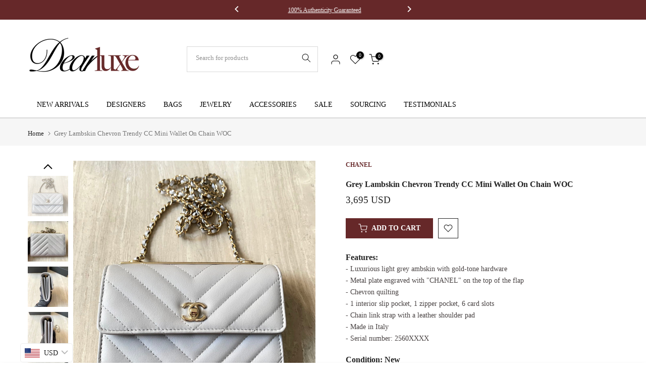

--- FILE ---
content_type: text/css
request_url: https://dearluxe.com/cdn/shop/t/12/assets/base.css?v=28237199453831657031694150804
body_size: 8072
content:
html,body,div,span,applet,object,iframe,h1,h2,h3,h4,h5,h6,p,blockquote,pre,a,abbr,acronym,address,big,cite,code,del,dfn,em,img,ins,kbd,q,s,samp,small,strike,strong,sub,sup,tt,var,b,u,i,center,dl,dt,dd,ol,ul,li,fieldset,form,label,legend,table,caption,tbody,tfoot,thead,tr,th,td,article,aside,canvas,details,embed,figure,figcaption,footer,header,hgroup,menu,nav,output,ruby,section,summary,time,mark,audio,video{margin:0;padding:0;border:0;vertical-align:baseline;font:inherit;font-size:100%}*,*:before,*:after{-webkit-box-sizing:border-box;-moz-box-sizing:border-box;box-sizing:border-box}@-ms-viewport{width:device-width}html{box-sizing:border-box;-ms-overflow-style:scrollbar;-ms-text-size-adjust:100%;-webkit-text-size-adjust:100%;-webkit-tap-highlight-color:transparent}body{margin:0;background-color:#fff;color:#878787;font-size:16px;font-family:Arial,Helvetica,sans-serif;-webkit-font-smoothing:antialiased;-moz-osx-font-smoothing:grayscale;text-rendering:optimizeLegibility;line-height:1.6;scroll-behavior:smooth}table{border-spacing:0;border-collapse:collapse;margin-bottom:35px;width:100%;line-height:1.4}table,td,th{border:1px solid var(--border-color);vertical-align:middle}caption,th,td{vertical-align:middle;text-align:start;font-weight:400}th{border-width:0 1px 1px 0;font-weight:600}td{border-width:0 1px 1px 0}td,th{padding:10px}q,blockquote{quotes:none}q:before,q:after,blockquote:before,blockquote:after{content:"";content:none}a img{border:none}article,aside,details,figcaption,figure,footer,header,hgroup,main,menu,nav,section,summary{display:block}a,button,input{-ms-touch-action:manipulation;touch-action:manipulation}button,input,optgroup,select,textarea{border:1px solid;box-shadow:none;outline:0;margin:0;color:inherit;font:inherit;appearance:none;-moz-appearance:none;-webkit-appearance:none}input[type=checkbox],input[type=radio]{appearance:auto;-webkit-appearance:auto}button{overflow:visible}button,html input[type=button]:not(.t4s-btn),input[type=reset],input[type=submit]:not(.t4s-btn){padding:11px 15px;font-size:14px;line-height:18px;cursor:pointer;box-shadow:none;outline:none;text-shadow:none;text-transform:none;border:none;appearance:none;-moz-appearance:none;-webkit-appearance:none;transition:color .3s ease,background-color .3s ease,border-color .3s ease,box-shadow .3s ease,opacity .3s ease}input,select,textarea{font-size:13px;outline:0;padding:10px 15px;transition:border-color .5s}input:-webkit-autofill{border-color:#e6e6e6;-webkit-box-shadow:0 0 0 1000px #FFF inset;-webkit-text-fill-color:#777}input:focus:-webkit-autofill{border-color:#d9d9d9}button::-moz-focus-inner,input::-moz-focus-inner{padding:0;border:0}input[type=search]{-webkit-appearance:textfield}input[type=search]::-webkit-search-cancel-button,input[type=search]::-webkit-search-decoration{-webkit-appearance:none}input[type=number]::-webkit-inner-spin-button,input[type=number]::-webkit-outer-spin-button{height:auto}p{margin-bottom:20px}a{color:#333;text-decoration:none;transition:all .25s ease}a:hover,a:active{outline:none;text-decoration:none}a:hover{color:#242424}h1 a,h2 a,h3 a,h4 a,h5 a,h6 a,.t4s_title a{font-family:inherit}big{font-size:larger}abbr{border-bottom:1px dotted;color:#d62432;text-decoration:none}acronym{border-bottom:1px dotted;text-decoration:none}.required{border:none;color:var(--t4s-error-color);font-size:16px;margin-inline-start:3px;line-height:1}abbr[title]{border:none}strong,b{font-weight:600}mark{display:inline-block;padding:5px 8px;background-color:#f7f7f7;color:#333;font-weight:600;line-height:1}code,kbd{padding:2px 5px}code,kbd,pre,samp{-webkit-hyphens:none;hyphens:none;font-family:monospace,serif}ins{text-decoration:none}pre{overflow:auto;margin-bottom:20px;padding:20px;background-color:#f7f7f7;text-align:start;white-space:pre;white-space:pre-wrap;word-wrap:break-word}i,dfn,em,cite,var{font-style:italic}sub,sup{position:relative;vertical-align:baseline;font-size:75%;line-height:1}sup{top:-.5em}sub{bottom:-.25em}small{font-size:80%}hr{margin-top:15px;margin-bottom:15px;max-width:100px;border:none;border-bottom:1px solid var(--border-color)}img{max-width:100%;height:auto;border:0;vertical-align:middle}.t4s-clearfix:after,.t4s-clearfix:before{content:" ";display:table}.t4s-clearfix:after{clear:both}iframe,embed{max-width:100%}blockquote{margin-bottom:20px;padding-left:30px;border-left:2px solid;font-style:italic;font-size:110%}blockquote p{margin-bottom:0}blockquote cite{display:block;margin-top:10px;color:#333;font-weight:600;font-style:normal;font-size:16px}blockquote cite:before{content:"";display:inline-block;margin-inline-end:5px;width:15px;height:1px;background-color:currentColor;vertical-align:middle}address{margin-bottom:20px;font-style:italic;line-height:1.8}fieldset{margin-bottom:20px;padding:20px 40px;border:1px solid rgba(119,119,119,.2)}fieldset legend{margin-bottom:0;padding-right:15px;padding-left:15px;width:auto}legend{color:#242424}.t4s-xts-scheme-light legend{color:#fff}.t4s-xts-scheme-dark legend{color:#242424}audio,canvas,progress,video{display:inline-block;vertical-align:baseline}audio:not([controls]){display:none;height:0}svg:not(:root){overflow:hidden}ol,ul{list-style:none;margin-bottom:var(--list-mb);padding-inline-start:var(--li-pl);--list-mb: 20px;--li-mb: 10px;--li-pl: 17px}.visually-hidden{position:absolute!important;overflow:hidden;width:1px;height:1px;margin:-1px;padding:0;border:0;clip:rect(0 0 0 0);word-wrap:normal!important}.visually-hidden--inline{margin:0;height:1em}.skip-to-content-link:focus{z-index:9999;position:inherit;overflow:auto;width:auto;height:auto;clip:auto}.skip-to-content-link{background:var(--t4s-dark-color);color:var(--t4s-light-color);padding:10px 15px}*:focus-visible,a:focus:focus-visible{outline:.2rem solid rgba(var(--text-color-rgb),.5);outline-offset:.3rem;box-shadow:none}.t4s_field__input:focus-visible,input:not([type=submit]):not([type=checkbox]):focus-visible,select:focus-visible,textarea:focus-visible{box-shadow:none;outline:0}.t4s_frm_input:focus,input:not([type=submit]):not([type=checkbox]):focus,select:focus,textarea:focus{border-color:rgba(var(--text-color-rgb),.8);outline:none}select{padding:0 30px 0 15px;max-width:100%;width:100%;height:40px;vertical-align:middle;font-size:14px;transition:border-color .5s;-webkit-appearance:none;-moz-appearance:none;appearance:none;background-image:url([data-uri]);background-position:right 10px top 50%;background-size:auto 18px;background-repeat:no-repeat;display:inline-block;background-color:transparent;box-shadow:none;border-radius:30px}blockquote,q{position:relative;margin-bottom:20px;font-style:italic;font-size:14px;display:block;font-family:var(--font-family-3)!important;border:0;padding:30px 25px 30px 60px;background-color:rgba(var(--text-color-rgb),.1);quotes:"\201c" "\201d"}blockquote:before,q:before{content:open-quote;left:25px;top:0;font-size:50px;position:absolute}blockquote:after,q:after{content:no-close-quote}em{font-family:var(--font-family-3)!important}.t4s-container,.t4s-container-fluid,.t4s-container-xxl,.t4s-container-xl,.t4s-container-lg,.t4s-container-md,.t4s-container-sm{width:100%;padding-right:calc(.5 * var(--ts-gutter-x, 3rem));padding-left:calc(.5 * var(--ts-gutter-x, 3rem));margin-inline-end:auto;margin-inline-start:auto}@media (min-width: 1200px){.t4s-container-xl,.t4s-container-lg,.t4s-container-md,.t4s-container-sm,.t4s-container{max-width:1170px}}@media (min-width: 1230px){.t4s-container-xl,.t4s-container-lg,.t4s-container-md,.t4s-container-sm,.t4s-container{max-width:1200px}}.t4s-row{--ts-gutter-x: 3rem;--ts-gutter-y: 0;display:flex;flex-wrap:wrap;margin-top:calc(-1 * var(--ts-gutter-y));margin-inline-end:calc(-.5 * var(--ts-gutter-x));margin-inline-start:calc(-.5 * var(--ts-gutter-x))}.t4s-row.t4s-row-mt{margin-top:0}.t4s-col-item{padding-right:calc(var(--ts-gutter-x) * .5);padding-left:calc(var(--ts-gutter-x) * .5);margin-top:var(--ts-gutter-y);box-sizing:border-box;flex-shrink:0;width:100%;max-width:100%}.t4s-col-item{flex:0 0 auto}.t4s-col{flex:1 0 0%}.t4s-row-cols-auto>.t4s-col-item,.t4s-row-cols-auto .flickityt4s-slider>.t4s-col-item{flex:0 0 auto;width:auto}.t4s-row-cols-1>.t4s-col-item,.t4s-row-cols-1 .flickityt4s-slider>.t4s-col-item,.t4s-row-cols-list_t4s>.t4s-col-item{width:100%}.t4s-row-cols-2>.t4s-col-item,.t4s-row-cols-2 .flickityt4s-slider>.t4s-col-item{width:50%}.t4s-row-cols-3>.t4s-col-item,.t4s-row-cols-3 .flickityt4s-slider>.t4s-col-item{width:33.3333333333%}.t4s-row-cols-4>.t4s-col-item,.t4s-row-cols-4 .flickityt4s-slider>.t4s-col-item{width:25%}.t4s-row-cols-5>.t4s-col-item,.t4s-row-cols-5 .flickityt4s-slider>.t4s-col-item,.t4s-col-15{flex:0 0 auto;width:20%}.t4s-row-cols-6>.t4s-col-item,.t4s-row-cols-6 .flickityt4s-slider>.t4s-col-item{width:16.6666666667%}.t4s-col-auto{flex:0 0 auto;width:auto}.t4s-col-1{flex:0 0 auto;width:8.33333333%}.t4s-col-2{flex:0 0 auto;width:16.66666667%}.t4s-col-3{flex:0 0 auto;width:25%}.t4s-col-4{flex:0 0 auto;width:33.33333333%}.t4s-col-5{flex:0 0 auto;width:41.66666667%}.t4s-col-6{flex:0 0 auto;width:50%}.t4s-col-7{flex:0 0 auto;width:58.33333333%}.t4s-col-8{flex:0 0 auto;width:66.66666667%}.t4s-col-9{flex:0 0 auto;width:75%}.t4s-col-10{flex:0 0 auto;width:83.33333333%}.t4s-col-11{flex:0 0 auto;width:91.66666667%}.t4s-col-12{flex:0 0 auto;width:100%}.t4s-offset-1{margin-inline-start:8.33333333%}.t4s-offset-2{margin-inline-start:16.66666667%}.t4s-offset-3{margin-inline-start:25%}.t4s-offset-4{margin-inline-start:33.33333333%}.t4s-offset-5{margin-inline-start:41.66666667%}.t4s-offset-6{margin-inline-start:50%}.t4s-offset-7{margin-inline-start:58.33333333%}.t4s-offset-8{margin-inline-start:66.66666667%}.t4s-offset-9{margin-inline-start:75%}.t4s-offset-10{margin-inline-start:83.33333333%}.t4s-offset-11{margin-inline-start:91.66666667%}.t4s-g-0,.t4s-gx-0,.t4s-px-0{--ts-gutter-x: 0}.t4s-g-0,.t4s-gy-0{--ts-gutter-y: 0}.t4s-g-2,.t4s-gx-2,.t4s-px-2{--ts-gutter-x: 2px}.t4s-g-2,.t4s-gy-2{--ts-gutter-y: 2px}.t4s-g-3,.t4s-gx-3,.t4s-px-3{--ts-gutter-x: 3px}.t4s-g-3,.t4s-gy-3{--ts-gutter-y: 3px}.t4s-g-4,.t4s-gx-4,.t4s-px-4{--ts-gutter-x: 4px}.t4s-g-4,.t4s-gy-4{--ts-gutter-y: 4px}.t4s-g-5,.t4s-gx-5,.t4s-px-5{--ts-gutter-x: 5px}.t4s-g-5,.t4s-gy-5{--ts-gutter-y: 5px}.t4s-g-6,.t4s-gx-6,.t4s-px-6{--ts-gutter-x: 6px}.t4s-g-6,.t4s-gy-6{--ts-gutter-y: 6px}.t4s-g-8,.t4s-gx-8,.t4s-px-8{--ts-gutter-x: 8px}.t4s-g-8,.t4s-gy-8{--ts-gutter-y: 8px}.t4s-g-10,.t4s-gx-10,.t4s-px-10{--ts-gutter-x: 10px}.t4s-g-10,.t4s-gy-10{--ts-gutter-y: 10px}.t4s-g-15,.t4s-gx-15,.t4s-px-15{--ts-gutter-x: 15px}.t4s-g-15,.t4s-gy-15{--ts-gutter-y: 15px}.t4s-g-20,.t4s-gx-20,.t4s-px-20{--ts-gutter-x: 20px}.t4s-g-20,.t4s-gy-20{--ts-gutter-y: 20px}.t4s-g-25,.t4s-gx-25,.t4s-px-25{--ts-gutter-x: 25px}.t4s-g-25,.t4s-gy-25{--ts-gutter-y: 25px}.t4s-g-30,.t4s-gx-30,.t4s-px-30{--ts-gutter-x: 30px}.t4s-g-30,.t4s-gy-30{--ts-gutter-y: 30px}.t4s-g-40,.t4s-gx-40,.t4s-px-40{--ts-gutter-x: 40px}.t4s-g-40,.t4s-gy-40{--ts-gutter-y: 40px}.t4s-g-50,.t4s-gy-50{--ts-gutter-y: 55px}.t4s-g-60,.t4s-gy-60{--ts-gutter-y: 60px}.t4s-g-70,.t4s-gy-70{--ts-gutter-y: 70px}.t4s-g-80,.t4s-gy-80{--ts-gutter-y: 80px}.t4s-g-90,.t4s-gy-90{--ts-gutter-y: 90px}@media (min-width: 576px){.t4s-col-sm{flex:1 0 0%}.t4s-row-cols-sm-auto>.t4s-col-item,.t4s-row-cols-sm-auto .flickityt4s-slider>.t4s-col-item{flex:0 0 auto;width:auto}.t4s-row-cols-sm-1>.t4s-col-item,.t4s-row-cols-sm-1 .flickityt4s-slider>.t4s-col-item{width:100%}.t4s-row-cols-sm-2>.t4s-col-item,.t4s-row-cols-sm-2 .flickityt4s-slider>.t4s-col-item{width:50%}.t4s-row-cols-sm-3>.t4s-col-item,.t4s-row-cols-sm-3 .flickityt4s-slider>.t4s-col-item{width:33.3333333333%}.t4s-row-cols-sm-4>.t4s-col-item,.t4s-row-cols-sm-4 .flickityt4s-slider>.t4s-col-item{width:25%}.t4s-row-cols-sm-5>.t4s-col-item,.t4s-row-cols-sm-5 .flickityt4s-slider>.t4s-col-item,.t4s-col-sm-15{width:20%}.t4s-row-cols-sm-6>.t4s-col-item,.t4s-row-cols-sm-6 .flickityt4s-slider>.t4s-col-item{width:16.6666666667%}.t4s-col-sm-auto{flex:0 0 auto;width:auto}.t4s-col-sm-1{flex:0 0 auto;width:8.33333333%}.t4s-col-sm-2{flex:0 0 auto;width:16.66666667%}.t4s-col-sm-3{flex:0 0 auto;width:25%}.t4s-col-sm-4{flex:0 0 auto;width:33.33333333%}.t4s-col-sm-5{flex:0 0 auto;width:41.66666667%}.t4s-col-sm-6{flex:0 0 auto;width:50%}.t4s-col-sm-7{flex:0 0 auto;width:58.33333333%}.t4s-col-sm-8{flex:0 0 auto;width:66.66666667%}.t4s-col-sm-9{flex:0 0 auto;width:75%}.t4s-col-sm-10{flex:0 0 auto;width:83.33333333%}.t4s-col-sm-11{flex:0 0 auto;width:91.66666667%}.t4s-col-sm-12{flex:0 0 auto;width:100%}.t4s-offset-sm-0{margin-inline-start:0}.t4s-offset-sm-1{margin-inline-start:8.33333333%}.t4s-offset-sm-2{margin-inline-start:16.66666667%}.t4s-offset-sm-3{margin-inline-start:25%}.t4s-offset-sm-4{margin-inline-start:33.33333333%}.t4s-offset-sm-5{margin-inline-start:41.66666667%}.t4s-offset-sm-6{margin-inline-start:50%}.t4s-offset-sm-7{margin-inline-start:58.33333333%}.t4s-offset-sm-8{margin-inline-start:66.66666667%}.t4s-offset-sm-9{margin-inline-start:75%}.t4s-offset-sm-10{margin-inline-start:83.33333333%}.t4s-offset-sm-11{margin-inline-start:91.66666667%}.t4s-g-sm-0,.t4s-gx-sm-0,.t4s-px-sm-0{--ts-gutter-x: 0}.t4s-g-sm-0,.t4s-gy-sm-0{--ts-gutter-y: 0}.t4s-g-sm-2,.t4s-gx-sm-2,.t4s-px-sm-2{--ts-gutter-x: 2px}.t4s-g-sm-2,.t4s-gy-sm-2{--ts-gutter-y: 2px}.t4s-g-sm-3,.t4s-gx-sm-3,.t4s-px-sm-3{--ts-gutter-x: 3px}.t4s-g-sm-3,.t4s-gy-sm-3{--ts-gutter-y: 3px}.t4s-g-sm-4,.t4s-gx-sm-4,.t4s-px-sm-4{--ts-gutter-x: 4px}.t4s-g-sm-4,.t4s-gy-sm-4{--ts-gutter-y: 4px}.t4s-g-sm-5,.t4s-gx-sm-5,.t4s-px-sm-5{--ts-gutter-x: 5px}.t4s-g-sm-5,.t4s-gy-sm-5{--ts-gutter-y: 5px}.t4s-g-sm-6,.t4s-gx-sm-6,.t4s-px-sm-6{--ts-gutter-x: 6px}.t4s-g-sm-6,.t4s-gy-sm-6{--ts-gutter-y: 6px}.t4s-g-sm-8,.t4s-gx-sm-8,.t4s-px-sm-8{--ts-gutter-x: 8px}.t4s-g-sm-8,.t4s-gy-sm-8{--ts-gutter-y: 8px}.t4s-g-sm-10,.t4s-gx-sm-10,.t4s-px-sm-10{--ts-gutter-x: 10px}.t4s-g-sm-10,.t4s-gy-sm-10{--ts-gutter-y: 10px}.t4s-g-sm-15,.t4s-gx-sm-15,.t4s-px-sm-15{--ts-gutter-x: 15px}.t4s-g-sm-15,.t4s-gy-sm-15{--ts-gutter-y: 15px}.t4s-g-sm-20,.t4s-gx-sm-20,.t4s-px-sm-20{--ts-gutter-x: 20px}.t4s-g-sm-20,.t4s-gy-sm-20{--ts-gutter-y: 20px}.t4s-g-sm-25,.t4s-gx-sm-25,.t4s-px-sm-25{--ts-gutter-x: 25px}.t4s-g-sm-25,.t4s-gy-sm-25{--ts-gutter-y: 25px}.t4s-g-sm-30,.t4s-gx-sm-30,.t4s-px-sm-30{--ts-gutter-x: 30px}.t4s-g-sm-30,.t4s-gy-sm-30{--ts-gutter-y: 30px}.t4s-g-sm-40,.t4s-gx-sm-40,.t4s-px-sm-40{--ts-gutter-x: 40px}.t4s-g-sm-40,.t4s-gy-sm-40{--ts-gutter-y: 40px}}@media (min-width: 768px){.t4s-col-md-custom{width:var(--t4s-cus-col-md,50%);flex:0 0 auto}.t4s-col-md{flex:1 0 0%}.t4s-row-cols-md-auto>.t4s-col-item,.t4s-row-cols-md-auto .flickityt4s-slider>.t4s-col-item{flex:0 0 auto;width:auto}.t4s-row-cols-md-1>.t4s-col-item,.t4s-row-cols-md-1 .flickityt4s-slider>.t4s-col-item,.t4s-row-cols-md-list_t4s>.t4s-col-item{width:100%}.t4s-row-cols-md-2>.t4s-col-item,.t4s-row-cols-md-2 .flickityt4s-slider>.t4s-col-item{width:50%}.t4s-row-cols-md-3>.t4s-col-item,.t4s-row-cols-md-3 .flickityt4s-slider>.t4s-col-item{width:33.3333333333%}.t4s-row-cols-md-4>.t4s-col-item,.t4s-row-cols-md-4 .flickityt4s-slider>.t4s-col-item{width:25%}.t4s-row-cols-md-5>.t4s-col-item,.t4s-row-cols-md-5 .flickityt4s-slider>.t4s-col-item,.t4s-col-md-15{width:20%}.t4s-row-cols-md-6>.t4s-col-item,.t4s-row-cols-md-6 .flickityt4s-slider>.t4s-col-item{width:16.6666666667%}.t4s-col-md-auto{flex:0 0 auto;width:auto}.t4s-col-md-1{flex:0 0 auto;width:8.33333333%}.t4s-col-md-2{flex:0 0 auto;width:16.66666667%}.t4s-col-md-3{flex:0 0 auto;width:25%}.t4s-col-md-4{flex:0 0 auto;width:33.33333333%}.t4s-col-md-5{flex:0 0 auto;width:41.66666667%}.t4s-col-md-6{flex:0 0 auto;width:50%}.t4s-col-md-7{flex:0 0 auto;width:58.33333333%}.t4s-col-md-8{flex:0 0 auto;width:66.66666667%}.t4s-col-md-9{flex:0 0 auto;width:75%}.t4s-col-md-10{flex:0 0 auto;width:83.33333333%}.t4s-col-md-11{flex:0 0 auto;width:91.66666667%}.t4s-col-md-12{flex:0 0 auto;width:100%}.t4s-offset-md-0{margin-inline-start:0}.t4s-offset-md-1{margin-inline-start:8.33333333%}.t4s-offset-md-2{margin-inline-start:16.66666667%}.t4s-offset-md-3{margin-inline-start:25%}.t4s-offset-md-4{margin-inline-start:33.33333333%}.t4s-offset-md-5{margin-inline-start:41.66666667%}.t4s-offset-md-6{margin-inline-start:50%}.t4s-offset-md-7{margin-inline-start:58.33333333%}.t4s-offset-md-8{margin-inline-start:66.66666667%}.t4s-offset-md-9{margin-inline-start:75%}.t4s-offset-md-10{margin-inline-start:83.33333333%}.t4s-offset-md-11{margin-inline-start:91.66666667%}.t4s-g-md-0,.t4s-gx-md-0,.t4s-px-md-0{--ts-gutter-x: 0}.t4s-g-md-0,.t4s-gy-md-0{--ts-gutter-y: 0}.t4s-g-md-2,.t4s-gx-md-2,.t4s-px-md-2{--ts-gutter-x: 2px}.t4s-g-md-2,.t4s-gy-md-2{--ts-gutter-y: 2px}.t4s-g-md-3,.t4s-gx-md-3,.t4s-px-md-3{--ts-gutter-x: 3px}.t4s-g-md-3,.t4s-gy-md-3{--ts-gutter-y: 3px}.t4s-g-md-4,.t4s-gx-md-4,.t4s-px-md-4{--ts-gutter-x: 4px}.t4s-g-md-4,.t4s-gy-md-4{--ts-gutter-y: 4px}.t4s-g-md-5,.t4s-gx-md-5,.t4s-px-md-5{--ts-gutter-x: 5px}.t4s-g-md-5,.t4s-gy-md-5{--ts-gutter-y: 5px}.t4s-g-md-6,.t4s-gx-md-6,.t4s-px-md-6{--ts-gutter-x: 6px}.t4s-g-md-6,.t4s-gy-md-6{--ts-gutter-y: 6px}.t4s-g-md-8,.t4s-gx-md-8,.t4s-px-md-8{--ts-gutter-x: 8px}.t4s-g-md-8,.t4s-gy-md-8{--ts-gutter-y: 8px}.t4s-g-md-10,.t4s-gx-md-10,.t4s-px-md-10{--ts-gutter-x: 10px}.t4s-g-md-10,.t4s-gy-md-10{--ts-gutter-y: 10px}.t4s-g-md-15,.t4s-gx-md-15,.t4s-px-md-15{--ts-gutter-x: 15px}.t4s-g-md-15,.t4s-gy-md-15{--ts-gutter-y: 15px}.t4s-g-md-20,.t4s-gx-md-20,.t4s-px-md-20{--ts-gutter-x: 20px}.t4s-g-md-20,.t4s-gy-md-20{--ts-gutter-y: 20px}.t4s-g-md-25,.t4s-gx-md-25,.t4s-px-md-25{--ts-gutter-x: 25px}.t4s-g-md-25,.t4s-gy-md-25{--ts-gutter-y: 25px}.t4s-g-md-30,.t4s-gx-md-30,.t4s-px-md-30{--ts-gutter-x: 30px}.t4s-g-md-30,.t4s-gy-md-30{--ts-gutter-y: 30px}.t4s-g-md-40,.t4s-gx-md-40,.t4s-px-md-40{--ts-gutter-x: 40px}.t4s-g-md-40,.t4s-gy-md-40{--ts-gutter-y: 40px}}@media (min-width: 1025px){.t4s-col-lg-custom{width:var(--t4s-cus-col-lg,25%);flex:0 0 auto}.t4s-col-lg{flex:1 0 0%}.t4s-row-cols-lg-auto>.t4s-col-item,.t4s-row-cols-lg-auto .flickityt4s-slider>.t4s-col-item{flex:0 0 auto;width:auto}.t4s-row-cols-lg-1>.t4s-col-item,.t4s-row-cols-lg-1 .flickityt4s-slider>.t4s-col-item,.t4s-row-cols-lg-list_t4s>.t4s-col-item{width:100%}.t4s-row-cols-lg-2>.t4s-col-item,.t4s-row-cols-lg-2 .flickityt4s-slider>.t4s-col-item{width:50%}.t4s-row-cols-lg-3>.t4s-col-item,.t4s-row-cols-lg-3 .flickityt4s-slider>.t4s-col-item{width:33.3333333333%}.t4s-row-cols-lg-4>.t4s-col-item,.t4s-row-cols-lg-4 .flickityt4s-slider>.t4s-col-item{width:25%}.t4s-row-cols-lg-5>.t4s-col-item,.t4s-row-cols-lg-5 .flickityt4s-slider>.t4s-col-item,.t4s-col-lg-15{width:20%}.t4s-row-cols-lg-6>.t4s-col-item,.t4s-row-cols-lg-6 .flickityt4s-slider>.t4s-col-item{width:16.6666666667%}.t4s-col-lg-auto{flex:0 0 auto;width:auto}.t4s-col-lg-1{flex:0 0 auto;width:8.33333333%}.t4s-col-lg-2{flex:0 0 auto;width:16.66666667%}.t4s-col-lg-3{flex:0 0 auto;width:25%}.t4s-col-lg-4{flex:0 0 auto;width:33.33333333%}.t4s-col-lg-5{flex:0 0 auto;width:41.66666667%}.t4s-col-lg-6,.t4s-col-item.t4s-col-lg-6{flex:0 0 auto;width:50%}.t4s-col-lg-7{flex:0 0 auto;width:58.33333333%}.t4s-col-lg-8{flex:0 0 auto;width:66.66666667%}.t4s-col-lg-9{flex:0 0 auto;width:75%}.t4s-col-lg-10{flex:0 0 auto;width:83.33333333%}.t4s-col-lg-11{flex:0 0 auto;width:91.66666667%}.t4s-col-lg-12{flex:0 0 auto;width:100%}.t4s-offset-lg-0{margin-inline-start:0}.t4s-offset-lg-1{margin-inline-start:8.33333333%}.t4s-offset-lg-2{margin-inline-start:16.66666667%}.t4s-offset-lg-3{margin-inline-start:25%}.t4s-offset-lg-4{margin-inline-start:33.33333333%}.t4s-offset-lg-5{margin-inline-start:41.66666667%}.t4s-offset-lg-6{margin-inline-start:50%}.t4s-offset-lg-7{margin-inline-start:58.33333333%}.t4s-offset-lg-8{margin-inline-start:66.66666667%}.t4s-offset-lg-9{margin-inline-start:75%}.t4s-offset-lg-10{margin-inline-start:83.33333333%}.t4s-offset-lg-11{margin-inline-start:91.66666667%}.t4s-g-lg-0,.t4s-gx-lg-0,.t4s-px-lg-0{--ts-gutter-x: 0}.t4s-g-lg-0,.t4s-gy-lg-0{--ts-gutter-y: 0}.t4s-g-lg-2,.t4s-gx-lg-2,.t4s-px-lg-2{--ts-gutter-x: 2px}.t4s-g-lg-2,.t4s-gy-lg-2{--ts-gutter-y: 2px}.t4s-g-lg-3,.t4s-gx-lg-3,.t4s-px-lg-3{--ts-gutter-x: 3px}.t4s-g-lg-3,.t4s-gy-lg-3{--ts-gutter-y: 3px}.t4s-g-lg-4,.t4s-gx-lg-4,.t4s-px-lg-4{--ts-gutter-x: 4px}.t4s-g-lg-4,.t4s-gy-lg-4{--ts-gutter-y: 4px}.t4s-g-lg-5,.t4s-gx-lg-5,.t4s-px-lg-5{--ts-gutter-x: 5px}.t4s-g-lg-5,.t4s-gy-lg-5{--ts-gutter-y: 5px}.t4s-g-lg-6,.t4s-gx-lg-6,.t4s-px-lg-6{--ts-gutter-x: 6px}.t4s-g-lg-6,.t4s-gy-lg-6{--ts-gutter-y: 6px}.t4s-g-lg-8,.t4s-gx-lg-8,.t4s-px-lg-8{--ts-gutter-x: 8px}.t4s-g-lg-8,.t4s-gy-lg-8{--ts-gutter-y: 8px}.t4s-g-lg-10,.t4s-gx-lg-10,.t4s-px-lg-10{--ts-gutter-x: 10px}.t4s-g-lg-10,.t4s-gy-lg-10{--ts-gutter-y: 10px}.t4s-g-lg-15,.t4s-gx-lg-15,.t4s-px-lg-15{--ts-gutter-x: 15px}.t4s-g-lg-15,.t4s-gy-lg-15{--ts-gutter-y: 15px}.t4s-g-lg-20,.t4s-gx-lg-20,.t4s-px-lg-20{--ts-gutter-x: 20px}.t4s-g-lg-20,.t4s-gy-lg-20{--ts-gutter-y: 20px}.t4s-g-lg-25,.t4s-gx-lg-25,.t4s-px-lg-25{--ts-gutter-x: 25px}.t4s-g-lg-25,.t4s-gy-lg-25{--ts-gutter-y: 25px}.t4s-g-lg-30,.t4s-gx-lg-30,.t4s-px-lg-30{--ts-gutter-x: 30px}.t4s-g-lg-30,.t4s-gy-lg-30{--ts-gutter-y: 30px}.t4s-g-lg-40,.t4s-gx-lg-40,.t4s-px-lg-40{--ts-gutter-x: 40px}.t4s-g-lg-40,.t4s-gy-lg-40{--ts-gutter-y: 40px}}.t4s-d-inline{display:inline!important}.t4s-dib{display:inline-block}.t4s-d-inline-block{display:inline-block!important}.t4s-d-block{display:block!important}.t4s-d-grid{display:grid!important}.t4s-d-table{display:table!important}.t4s-d-table-row{display:table-row!important}.t4s-d-table-cell{display:table-cell!important}.t4s-d-flex{display:flex!important}.t4s-d-inline-flex{display:inline-flex!important}.t4s-d-none{display:none!important}.t4s-flex-fill{flex:1 1 auto!important}.t4s-flex-row{flex-direction:row!important}.t4s-flex-column{flex-direction:column!important}.t4s-flex-row-reverse{flex-direction:row-reverse!important}.t4s-flex-column-reverse{flex-direction:column-reverse!important}.t4s-flex-grow-0{flex-grow:0!important}.t4s-flex-grow-1{flex-grow:1!important}.t4s-flex-shrink-0{flex-shrink:0!important}.t4s-flex-shrink-1{flex-shrink:1!important}.t4s-flex-wrap{flex-wrap:wrap!important}.t4s-flex-nowrap{flex-wrap:nowrap!important}.t4s-flex-wrap-reverse{flex-wrap:wrap-reverse!important}.t4s-justify-content-start{justify-content:flex-start!important}.t4s-justify-content-end{justify-content:flex-end!important}.t4s-justify-content-center{justify-content:center!important}.t4s-justify-content-between{justify-content:space-between!important}.t4s-justify-content-around{justify-content:space-around!important}.t4s-justify-content-evenly{justify-content:space-evenly!important}.t4s-align-items-start{align-items:flex-start!important}.t4s-align-items-end{align-items:flex-end!important}.t4s-align-items-center{align-items:center!important}.t4s-align-items-baseline{align-items:baseline!important}.t4s-align-items-stretch{align-items:stretch!important}.t4s-align-content-start{align-content:flex-start!important}.t4s-align-content-end{align-content:flex-end!important}.t4s-align-content-center{align-content:center!important}.t4s-align-content-between{align-content:space-between!important}.t4s-align-content-around{align-content:space-around!important}.t4s-align-content-stretch{align-content:stretch!important}.t4s-align-self-auto{align-self:auto!important}.t4s-align-self-start{align-self:flex-start!important}.t4s-align-self-end{align-self:flex-end!important}.t4s-align-self-center{align-self:center!important}.t4s-align-self-baseline{align-self:baseline!important}.t4s-align-self-stretch{align-self:stretch!important}.t4s-order-first{order:-1!important}.t4s-order-0{order:0!important}.t4s-order-1{order:1!important}.t4s-order-2{order:2!important}.t4s-order-3{order:3!important}.t4s-order-4{order:4!important}.t4s-order-5{order:5!important}.t4s-order-6{order:6!important}.t4s-order-7{order:7!important}.t4s-order-8{order:8!important}.t4s-order-9{order:9!important}.t4s-order-10{order:10!important}.t4s-order-last{order:19!important}@media (min-width: 576px){.t4s-d-sm-inline{display:inline!important}.t4s-d-sm-inline-block{display:inline-block!important}.t4s-d-sm-block{display:block!important}.t4s-d-sm-grid{display:grid!important}.t4s-d-sm-table{display:table!important}.t4s-d-sm-table-row{display:table-row!important}.t4s-d-sm-table-cell{display:table-cell!important}.t4s-d-sm-flex{display:flex!important}.t4s-d-sm-inline-flex{display:inline-flex!important}.t4s-d-sm-none{display:none!important}.t4s-flex-sm-fill{flex:1 1 auto!important}.t4s-flex-sm-row{flex-direction:row!important}.t4s-flex-sm-column{flex-direction:column!important}.t4s-flex-sm-row-reverse{flex-direction:row-reverse!important}.t4s-flex-sm-column-reverse{flex-direction:column-reverse!important}.t4s-flex-sm-grow-0{flex-grow:0!important}.t4s-flex-sm-grow-1{flex-grow:1!important}.t4s-flex-sm-shrink-0{flex-shrink:0!important}.t4s-flex-sm-shrink-1{flex-shrink:1!important}.t4s-flex-sm-wrap{flex-wrap:wrap!important}.t4s-flex-sm-nowrap{flex-wrap:nowrap!important}.t4s-flex-sm-wrap-reverse{flex-wrap:wrap-reverse!important}.t4s-justify-content-sm-start{justify-content:flex-start!important}.t4s-justify-content-sm-end{justify-content:flex-end!important}.t4s-justify-content-sm-center{justify-content:center!important}.t4s-justify-content-sm-between{justify-content:space-between!important}.t4s-justify-content-sm-around{justify-content:space-around!important}.t4s-justify-content-sm-evenly{justify-content:space-evenly!important}.t4s-align-items-sm-start{align-items:flex-start!important}.t4s-align-items-sm-end{align-items:flex-end!important}.t4s-align-items-sm-center{align-items:center!important}.t4s-align-items-sm-baseline{align-items:baseline!important}.t4s-align-items-sm-stretch{align-items:stretch!important}.t4s-align-content-sm-start{align-content:flex-start!important}.t4s-align-content-sm-end{align-content:flex-end!important}.t4s-align-content-sm-center{align-content:center!important}.t4s-align-content-sm-between{align-content:space-between!important}.t4s-align-content-sm-around{align-content:space-around!important}.t4s-align-content-sm-stretch{align-content:stretch!important}.t4s-align-self-sm-auto{align-self:auto!important}.t4s-align-self-sm-start{align-self:flex-start!important}.t4s-align-self-sm-end{align-self:flex-end!important}.t4s-align-self-sm-center{align-self:center!important}.t4s-align-self-sm-baseline{align-self:baseline!important}.t4s-align-self-sm-stretch{align-self:stretch!important}.t4s-order-sm-first{order:-1!important}.t4s-order-sm-0{order:0!important}.t4s-order-sm-1{order:1!important}.t4s-order-sm-2{order:2!important}.t4s-order-sm-3{order:3!important}.t4s-order-sm-4{order:4!important}.t4s-order-sm-5{order:5!important}.t4s-order-sm-last{order:6!important}}@media (min-width: 768px){.t4s-d-md-inline{display:inline!important}.t4s-d-md-inline-block{display:inline-block!important}.t4s-d-md-block{display:block!important}.t4s-d-md-grid{display:grid!important}.t4s-d-md-table{display:table!important}.t4s-d-md-table-row{display:table-row!important}.t4s-d-md-table-cell{display:table-cell!important}.t4s-d-md-flex{display:flex!important}.t4s-d-md-inline-flex{display:inline-flex!important}.t4s-d-md-none{display:none!important}.t4s-flex-md-fill{flex:1 1 auto!important}.t4s-flex-md-row{flex-direction:row!important}.t4s-flex-md-column{flex-direction:column!important}.t4s-flex-md-row-reverse{flex-direction:row-reverse!important}.t4s-flex-md-column-reverse{flex-direction:column-reverse!important}.t4s-flex-md-grow-0{flex-grow:0!important}.t4s-flex-md-grow-1{flex-grow:1!important}.t4s-flex-md-shrink-0{flex-shrink:0!important}.t4s-flex-md-shrink-1{flex-shrink:1!important}.t4s-flex-md-wrap{flex-wrap:wrap!important}.t4s-flex-md-nowrap{flex-wrap:nowrap!important}.t4s-flex-md-wrap-reverse{flex-wrap:wrap-reverse!important}.t4s-justify-content-md-start{justify-content:flex-start!important}.t4s-justify-content-md-end{justify-content:flex-end!important}.t4s-justify-content-md-center{justify-content:center!important}.t4s-justify-content-md-between{justify-content:space-between!important}.t4s-justify-content-md-around{justify-content:space-around!important}.t4s-justify-content-md-evenly{justify-content:space-evenly!important}.t4s-align-items-md-start{align-items:flex-start!important}.t4s-align-items-md-end{align-items:flex-end!important}.t4s-align-items-md-center{align-items:center!important}.t4s-align-items-md-baseline{align-items:baseline!important}.t4s-align-items-md-stretch{align-items:stretch!important}.t4s-align-content-md-start{align-content:flex-start!important}.t4s-align-content-md-end{align-content:flex-end!important}.t4s-align-content-md-center{align-content:center!important}.t4s-align-content-md-between{align-content:space-between!important}.t4s-align-content-md-around{align-content:space-around!important}.t4s-align-content-md-stretch{align-content:stretch!important}.t4s-align-self-md-auto{align-self:auto!important}.t4s-align-self-md-start{align-self:flex-start!important}.t4s-align-self-md-end{align-self:flex-end!important}.t4s-align-self-md-center{align-self:center!important}.t4s-align-self-md-baseline{align-self:baseline!important}.t4s-align-self-md-stretch{align-self:stretch!important}.t4s-order-md-first{order:-1!important}.t4s-order-md-0{order:0!important}.t4s-order-md-1{order:1!important}.t4s-order-md-2{order:2!important}.t4s-order-md-3{order:3!important}.t4s-order-md-4{order:4!important}.t4s-order-md-5{order:5!important}.t4s-order-md-last{order:6!important}}@media (min-width: 1025px){.t4s-d-lg-inline{display:inline!important}.t4s-d-lg-inline-block{display:inline-block!important}.t4s-d-lg-block{display:block!important}.t4s-d-lg-grid{display:grid!important}.t4s-d-lg-table{display:table!important}.t4s-d-lg-table-row{display:table-row!important}.t4s-d-lg-table-cell{display:table-cell!important}.t4s-d-lg-flex{display:flex!important}.t4s-d-lg-inline-flex{display:inline-flex!important}.t4s-d-lg-none{display:none!important}.t4s-flex-lg-fill{flex:1 1 auto!important}.t4s-flex-lg-row{flex-direction:row!important}.t4s-flex-lg-column{flex-direction:column!important}.t4s-flex-lg-row-reverse{flex-direction:row-reverse!important}.t4s-flex-lg-column-reverse{flex-direction:column-reverse!important}.t4s-flex-lg-grow-0{flex-grow:0!important}.t4s-flex-lg-grow-1{flex-grow:1!important}.t4s-flex-lg-shrink-0{flex-shrink:0!important}.t4s-flex-lg-shrink-1{flex-shrink:1!important}.t4s-flex-lg-wrap{flex-wrap:wrap!important}.t4s-flex-lg-nowrap{flex-wrap:nowrap!important}.t4s-flex-lg-wrap-reverse{flex-wrap:wrap-reverse!important}.t4s-justify-content-lg-start{justify-content:flex-start!important}.t4s-justify-content-lg-end{justify-content:flex-end!important}.t4s-justify-content-lg-center{justify-content:center!important}.t4s-justify-content-lg-between{justify-content:space-between!important}.t4s-justify-content-lg-around{justify-content:space-around!important}.t4s-justify-content-lg-evenly{justify-content:space-evenly!important}.t4s-align-items-lg-start{align-items:flex-start!important}.t4s-align-items-lg-end{align-items:flex-end!important}.t4s-align-items-lg-center{align-items:center!important}.t4s-align-items-lg-baseline{align-items:baseline!important}.t4s-align-items-lg-stretch{align-items:stretch!important}.t4s-align-content-lg-start{align-content:flex-start!important}.t4s-align-content-lg-end{align-content:flex-end!important}.t4s-align-content-lg-center{align-content:center!important}.t4s-align-content-lg-between{align-content:space-between!important}.t4s-align-content-lg-around{align-content:space-around!important}.t4s-align-content-lg-stretch{align-content:stretch!important}.t4s-align-self-lg-auto{align-self:auto!important}.t4s-align-self-lg-start{align-self:flex-start!important}.t4s-align-self-lg-end{align-self:flex-end!important}.t4s-align-self-lg-center{align-self:center!important}.t4s-align-self-lg-baseline{align-self:baseline!important}.t4s-align-self-lg-stretch{align-self:stretch!important}.t4s-order-lg-first{order:-1!important}.t4s-order-lg-0{order:0!important}.t4s-order-lg-1{order:1!important}.t4s-order-lg-2{order:2!important}.t4s-order-lg-3{order:3!important}.t4s-order-lg-4{order:4!important}.t4s-order-lg-5{order:5!important}.t4s-order-lg-last{order:6!important}}@media print{.t4s-d-print-inline{display:inline!important}.t4s-d-print-inline-block{display:inline-block!important}.t4s-d-print-block{display:block!important}.t4s-d-print-grid{display:grid!important}.t4s-d-print-table{display:table!important}.t4s-d-print-table-row{display:table-row!important}.t4s-d-print-table-cell{display:table-cell!important}.t4s-d-print-flex{display:flex!important}.t4s-d-print-inline-flex{display:inline-flex!important}.t4s-d-print-none{display:none!important}}.t4s-text-start{text-align:start!important}.t4s-text-end{text-align:end!important}.t4s-text-center{text-align:center!important}@media (min-width: 576px){.t4s-text-sm-start{text-align:start!important}.t4s-text-sm-end{text-align:end!important}.t4s-text-sm-center{text-align:center!important}}@media (min-width: 768px){.t4s-text-md-start{text-align:start!important}.t4s-text-md-end{text-align:end!important}.t4s-text-md-center{text-align:center!important}}@media (min-width: 1025px){.t4s-text-lg-start{text-align:start!important}.t4s-text-lg-end{text-align:end!important}.t4s-text-lg-center{text-align:center!important}}.t4s-table-res-df{min-height:.01%;overflow-x:auto;-webkit-overflow-scrolling:touch;-ms-overflow-style:-ms-autohiding-scrollbar}@media screen and (max-width: 767px){.t4s-responsive-table{border:0;border-bottom:1px solid var(--border-color)}.t4s-responsive-table thead,.t4s-responsive-table th,.t4s-responsive-table tfoot td:first-of-type{display:none}.t4s-responsive-table td{display:flex;text-align:end;border:0}.t4s-responsive-table td:before{color:var(--text-color);content:attr(data-label);font-size:1.4rem;padding-inline-end:2rem;flex-grow:1;text-align:start}.t4s-responsive-table td:first-of-type{display:flex;align-items:center;padding-top:4rem}.t4s-responsive-table tbody td:last-of-type{padding-bottom:4rem}.t4s-responsive-table tr{display:flex;flex-direction:column;justify-content:flex-start;width:100%}.t4s-responsive-table tbody tr{border-top:1px solid var(--border-color)}}.t4s_ratio{position:relative;width:100%}.t4s_ratio:before{display:block;padding-top:var(--t4s-aspect-ratio);content:""}.t4s_ratio:not(.t4s_bg)>*:not(.t4s-not-style),.no-js .t4s_ratio:not(.t4s_bg)>noscript>*:not(.t4s-not-style){position:absolute;top:0;left:0;width:100%;height:100%}.t4s_ratio21_9{--t4s-aspect-ratio: 42.8571428571%}.t4s_ratio2_1{--t4s-aspect-ratio: 50% }.t4s_ratio16_9{--t4s-aspect-ratio: 56.25%}.t4s_ratio8_5{--t4s-aspect-ratio: 62.5% }.t4s_ratio3_2{--t4s-aspect-ratio: 66.66% }.t4s_ratio4_3{--t4s-aspect-ratio: 75%}.t4s_ratio4_5{--t4s-aspect-ratio: 80% }.t4s_ratio1_1{--t4s-aspect-ratio: 100%}.t4s_ratio5_4{--t4s-aspect-ratio: 125% }.t4s_rationt{--t4s-aspect-ratio: 127.7777778%}.t4s_ratio2_3{--t4s-aspect-ratio: 150% }.t4s_ratio1_2{--t4s-aspect-ratio: 200% }.t4s_ratio_fh{--t4s-aspect-ratio: 100vh}.t4s_ratiocus1{--t4s-aspect-ratio: calc(100% / (var(--aspect-ratiocus1))) }.t4s_ratiocus2{--t4s-aspect-ratio: calc(100% / (var(--aspect-ratiocus2))) }.t4s_ratiocus3{--t4s-aspect-ratio: calc(100% / (var(--aspect-ratiocus3))) }.t4s_ratiocus4{--t4s-aspect-ratio: calc(100% / (var(--aspect-ratiocus4))) }.t4s_ratioadapt .t4s_ratio:before,.t4s_ratioadapt_f .t4s_ratio:before{--t4s-aspect-ratio: calc(100% / (var(--aspect-ratioapt))) }@media (max-width: 767px){.t4s_ratioadapt .t4s_ratio_hasmb:before,.t4s_ratioadapt_f .t4s_ratio_hasmb:before{--t4s-aspect-ratio: calc(100% / (var(--aspect-ratioaptmb))) }.t4s_ratio_cuspx.t4scuspx1_true{--t4s-aspect-ratio: var(--aspect-ratio-cusmb) }.t4s_ratio_cuspx.t4scuspx1_false .t4s_ratio{--t4s-aspect-ratio: calc(100% / (var(--aspect-ratioapt))) }}@media (min-width: 768px) and (max-width: 1024px){.t4s_ratio_cuspx.t4scuspx2_true{--t4s-aspect-ratio: var(--aspect-ratio-custb) }.t4s_ratio_cuspx.t4scuspx2_false .t4s_ratio{--t4s-aspect-ratio: calc(100% / (var(--aspect-ratioapt))) }}@media (min-width: 1025px){.t4s_ratio_cuspx.t4scuspx3_true{--t4s-aspect-ratio: var(--aspect-ratio-cusdt) }.t4s_ratio_cuspx.t4scuspx3_false .t4s_ratio{--t4s-aspect-ratio: calc(100% / (var(--aspect-ratioapt))) }}.t4s_ratio img{object-fit:cover;object-position:center center}.t4s_contain .t4s_ratio img{object-fit:contain}.t4s_position_1 .t4s_ratio img{object-position:left top}.t4s_position_2 .t4s_ratio img{object-position:left center}.t4s_position_3 .t4s_ratio img{object-position:left bottom}.t4s_position_4 .t4s_ratio img{object-position:right top}.t4s_position_5 .t4s_ratio img{object-position:right center}.t4s_position_6 .t4s_ratio img{object-position:right bottom}.t4s_position_7 .t4s_ratio img{object-position:center top}.t4s_position_9 .t4s_ratio img{object-position:center bottom}.t4s_position_default,.t4s_position_0 .t4s_bg{background-position:center center}.t4s_cover .t4s_bg{background-size:cover}.t4s_contain .t4s_bg{background-size:contain}.t4s_position_1 .t4s_bg{background-position:left top}.t4s_position_2 .t4s_bg{background-position:left center}.t4s_position_3 .t4s_bg{background-position:left bottom}.t4s_position_4 .t4s_bg{background-position:right top}.t4s_position_5 .t4s_bg{background-position:right center}.t4s_position_6 .t4s_bg{background-position:right bottom}.t4s_position_7 .t4s_bg{background-position:center top}.t4s_position_9 .t4s_bg{background-position:center bottom}.t4s_ratio_mix{--t4s-aspect-ratio-fh: 100vh}.t4s_ratio_mix .t4s_ratio{--aspect-ratioapt: calc(100% / (var(--ratioapt)));--ratioapttb:var(--ratioapt);--aspect-ratioapttb: calc(100% / (var(--ratioapttb)));--aspect-ratioaptmb: calc(100% / (var(--ratioaptmb)))}.t4s_ratio_mix.t4s_ratio_fh .t4s_ratio{--aspect-ratioapt: var(--t4s-aspect-ratio-fh);--aspect-ratioapttb: var(--t4s-aspect-ratio-fh);--aspect-ratioaptmb: var(--t4s-aspect-ratio-fh)}@media (max-width: 767px){.t4s_ratio_mix .t4s_ratio{--t4s-aspect-ratio: var(--aspect-ratioaptmb)}.t4s_ratio_mix.t4s_ratio_cuspx_mb_true .t4s_ratio{--aspect-ratioaptmb: var(--aspect-ratio-cusmb)}}@media (min-width: 768px) and (max-width: 1024px){.t4s_ratio_mix .t4s_ratio{--t4s-aspect-ratio: var(--aspect-ratioapttb)}.t4s_ratio_mix.t4s_ratio_cuspx_tb_true .t4s_ratio{--aspect-ratioapttb: var(--aspect-ratio-custb)}}@media (min-width: 1025px){.t4s_ratio_mix .t4s_ratio{--t4s-aspect-ratio: var(--aspect-ratioapt)}.t4s_ratio_mix.t4s_ratio_cuspx_true .t4s_ratio{--aspect-ratioapt: var(--aspect-ratio-cus)}}.t4s-db{display:block}.t4s-dn,[data-countdown-t4s]:not(.t4s-countdown-enabled),.t4s-countdown-enabled.expired_cdt4{display:none}.t4s-pr{position:relative}.t4s-pa{position:absolute}.t4s-pf{position:fixed}.t4s-op-0{opacity:0}.t4s-t-0{top:0}.t4s-l-0{left:0}.t4s-r-0{right:0}.t4s-b-0{bottom:0}.t4s-full-width-link{position:absolute;top:0;right:0;bottom:0;left:0;z-index:2}.t4s-oh{overflow:hidden}.t4s-z-100{z-index:100}.t4s-cursor-pointer{cursor:pointer}.t4s-pe-auto{pointer-events:auto}.t4s-pe-none{pointer-events:none}.t4s-w-100{width:100%}.t4s-h-100{height:100%}.t4s-lh-1{line-height:1}.t4s-truncate,.t4s-pr-ellipsis-true .t4s-product .t4s-product-title,.t4s-pr-ellipsis-true .t4s-widget .t4s-widget__pr-title{overflow:hidden;text-overflow:ellipsis;white-space:nowrap}.t4s-pr-ellipsis-true .t4s-widget .t4s-widget_if_pr{position:relative;overflow:hidden}.mfp-hide,template,.loading-overlay__spinner[hidden]{display:none!important}.t4s-ts-op{-webkit-transition:opacity .3s ease-in-out;-moz-transition:opacity .3s ease-in-out;-o-transition:opacity .3s ease-in-out;transition:opacity .3s ease-in-out}@-webkit-keyframes t4s-ani-fadeIn{0%{opacity:0}to{opacity:1}}@keyframes t4s-ani-fadeIn{0%{opacity:0}to{opacity:1}}.t4s-tabs-ul{list-style:none;--list-mb: 30px;--li-mb: 0;--li-pl: 0}.t4s-tab-content,.t4s-type-tabs .t4s-tab-wrapper [data-t4s-tab-item],.t4s-type-accordion .t4s-tabs-ul{display:none;-webkit-animation:1s t4s-ani-fadeIn;animation:1s t4s-ani-fadeIn}.t4s-tabs-ul+.t4s-tab-wrapper .t4s-tab-content:not([style]),.t4s-tabs-ul+.t4s-tab-content:not([style]),.t4s-tab-wrapper:first-child .t4s-tab-content:not([style]){display:block;-webkit-animation:none;animation:none}@media (max-width: 1024px){.t4s-accordion-mb-true .t4s-tabs-ul+.t4s-tab-wrapper .t4s-tab-content:not([style]),.t4s-accordion-mb-true .t4s-tab-wrapper:first-child .t4s-tab-content:not([style]),.t4s-accordion-mb-true .t4s-tabs-ul{display:none}.t4s-accordion-mb-true .t4s-tab-wrapper [data-t4s-tab-item]{display:block}}.t4s-tab-content2{pointer-events:none;opacity:0;visibility:hidden;position:absolute;z-index:1;top:0;left:0;right:0;-webkit-transform:translateY(40px);-ms-transform:translateY(40px);transform:translateY(40px);-webkit-transition:.2s ease-in-out;transition:.2s ease-in-out}.t4s-tab-content2.t4s-active{pointer-events:auto;opacity:1;visibility:visible;position:relative;z-index:2;-webkit-transform:none;-ms-transform:none;transform:none;-webkit-transition:.2s ease-in-out .2s;transition:.2s ease-in-out .2s}.t4s-placeholder-svg{display:block;fill:#222;background-color:#f5f5f5;width:100%;height:100%;max-width:100%;max-height:100%;border:1px solid #ddd}.t4s-placeholder-svg.t4s-svg-bg1{background-color:#a9a9a9;border-color:#a9a9a9;fill:#696969}.lazyloadt4s-loader{position:absolute;display:block;width:100%;z-index:90;top:0;left:0;right:0;bottom:0;pointer-events:none;background-repeat:no-repeat;background-position:center;background-size:50px;opacity:0;visibility:hidden;background-color:var(--lz-background);z-index:-1;transition:all .2s ease-in-out}.lazyloadt4s-loader.is-bg-img{transition:none;background-repeat:repeat;background-size:cover;opacity:1;visibility:visible;z-index:-1}.lazyloadt4s+.lazyloadt4s-loader,.lazyloadt4sing+.lazyloadt4s-loader .lazyloadt4s+.lazyloadt4s-loader,.lazyloadt4sing+.lazyloadt4s-loader,.lazyloadt4sNative:not(.lazyloadt4sed)+.lazyloadt4s-loader,.t4s-product-main-img.lazyloadt4s~.lazyloadt4s-loader,.t4s-product-main-img.lazyloadt4sing~.lazyloadt4s-loader{opacity:1;visibility:visible;z-index:1}.t4s-parallax.parallax_enabled>.lazyloadt4s-loader:nth-child(1),.t4s-parallax.parallax_enabled .lazyloadt4s-loader+.lazyloadt4s-loader.is-bg-img,.t4s-product-img:not(:hover) .t4s-product-main-img.lazyloadt4sed~.lazyloadt4s-loader,.lazyloadt4sed~.lazyloadt4s-loader.is-bg-img{opacity:0;visibility:hidden;z-index:-1}.t4s-product-main-img.lazyloadt4sing~.lazyloadt4s-loader,.lazyloadt4sing+.lazyloadt4s-loader:not(.is-bg-img):not(.is-load-css){background-image:var(--lz-img)}.t4s-lz--fadeIn{opacity:0;transition:opacity .35s cubic-bezier(.215,.61,.355,1)}.lazyloadt4sed.t4s-lz--fadeIn{opacity:1}.t4s-loading--bg{width:50px;height:50px;background-image:var(--lz-img);background-repeat:no-repeat;background-position:center;background-size:cover;margin:20px auto}.t4s-lzcus-true .t4s-product-main-img.lazyloadt4sing~.lazyloadt4s-loader,.t4s-lzcus-true .lazyloadt4sing+.lazyloadt4s-loader:not(.is-bg-img):not(.is-load-css),.t4s-lzcus-true .t4s-loading--bg{background-image:var(--lz-img-cus);background-size:var(--lz-size-cus);-webkit-animation:.35s linear infinite alternate skeletonAnimation;animation:.35s linear infinite alternate skeletonAnimation;will-change:opacity}.t4s-wait--data{position:relative;overflow:hidden;background-color:var(--lz-background);-webkit-animation:.45s linear infinite alternate skeletonAnimation;animation:.45s linear infinite alternate skeletonAnimation;will-change:opacity}@-webkit-keyframes skeletonAnimation{0%{opacity:.45}to{opacity:.9}}@keyframes skeletonAnimation{0%{opacity:.45}to{opacity:.9}}.no-js img.lazyloadt4s,.no-js .lazyloadt4s-loader:not(.is-bg-img),.t4s-product-colors:not(.is-t4s--limit) .is--colors-more,.t4s-pr-color__item.is-color--limit~.t4s-pr-color__item:not(.is--colors-more){display:none!important}.t4s-rte ol,.t4s-rte ul,.t4s-rte--list ol,.t4s-rte--list ul{margin-top:0;margin-inline-end:0px;margin-bottom:17.5px;margin-inline-start:16px;padding-inline-start:0}.t4s-rte ol.list--inline,.t4s-rte ul.list--inline,.t4s-rte--list ol.list--inline,.t4s-rte--list ul.list--inline{margin-inline-start:0}.t4s-rte ul,.t4s-rte--list ul{list-style:disc}.t4s-rte ol,.t4s-rte--list ol{list-style:decimal}.t4s-rte ul ul,.t4s-rte--list ul ul{list-style:circle;margin-inline-start:25px}.t4s-rte ul ul ul,.t4s-rte--list ul ul ul{list-style:square}.t4s-rte a:not(.btn):not(.t4s-link):not(.t4s-btn):not(.t4s-button):not(.t4s-a){border-bottom:1px solid currentColor;padding-bottom:1px}#MainContent{min-height:50vh}#MainContent .shopify-challenge__container,.t4s-empty__page{margin:140px auto;min-height:50vh}#MainContent .shopify-challenge__container{min-height:20vh}.shopify-challenge__container .shopify-challenge__button{margin-top:20px}@media (min-width: 641px){#MainContent .shopify-challenge__container,.t4s-empty__page{margin:200px auto}}.t4s-drawer{position:fixed;top:0;left:0;visibility:hidden;pointer-events:none;-webkit-transform:translate3d(-104%,0,0);transform:translate3d(-104%,0,0)}button[data-btn-as-a]{margin:0!important;padding:0!important;background:none!important;border:none!important;box-shadow:none!important;border-radius:0!important;-webkit-appearance:none;color:var(--text-color)}button[data-btn-as-a]:hover{color:var(--accent-color)}.t4s-input__currentcolor::-webkit-input-placeholder{color:currentcolor}.t4s-input__currentcolor:-ms-input-placeholder{color:currentcolor}.t4s-input__currentcolor::placeholder{color:currentcolor}.focus-none{box-shadow:none!important;outline:0!important}body,.t4s-website-wrapper{background-color:var(--t4s-body-background )}@media (min-width: 1025px){.t4s-wrapper__boxed .t4s-website-wrapper{margin:0 auto;max-width:1200px;-webkit-box-shadow:0 1px 9px rgb(0 0 0 / 8%);box-shadow:0 1px 9px #00000014}.t4s-wrapper__boxed .t4s-website-wrapper .t4s-type__mega>.t4s-sub-menu,.t4s-wrapper__boxed .t4s-header__wrapper:not(.t4s-layout_vertical) .menu-width__full .t4s-sub-menu{max-width:1200px!important}.t4s-wrapper__contentFull .t4s-container{max-width:100%;width:100%;padding-left:30px;padding-right:30px}.t4s-wrapper__wide .t4s-container{max-width:1600px}.t4s-wrapper__custom .t4s-container{max-width:var(--wrapper-mw)}}input.t4s-quantity-input[type=number]::-webkit-inner-spin-button,input.t4s-quantity-input[type=number]::-webkit-outer-spin-button,input.t4s-quantity-input[type=number]{margin:0;-webkit-appearance:none;-moz-appearance:none;appearance:none}.t4s-browser-Firefox input.t4s-quantity-input[type=number]{-webkit-appearance:textfield;-moz-appearance:textfield;appearance:textfield}.t4s-fwm{font-weight:500}.shopify-policy__container{margin:60px auto}.t4s-product__media-item.is--media-hide,.t4s-carousel__nav-item.is--media-hide{display:none}.t4s-carousel__nav-inner.t4s-child-lazyloaded{background-image:none!important}@media (min-width: 1025px){.is--layout_wide{max-width:1600px!important}.is--layout_full{max-width:100%!important;width:100%;padding-left:30px;padding-right:30px}}.t4s-child-lazyloaded.t4s-bg-11{background-image:none!important}.t4s-pr-item-sw-limit .t4s-product-colors:not(.is-t4s--calced){white-space:nowrap;overflow:hidden}shopify-payment-terms{margin-bottom:15px;display:block}.t4s-circle-css{position:relative;width:100px;height:100px;display:flex;justify-content:center;align-items:center;border-radius:50%;--border-minus: calc(var(--border-w, 1px) * 2)}.t4s-circle--inner{width:calc(100% - var(--border-minus));height:calc(100% - var(--border-minus));background:var(--t4s-light-color);position:relative;z-index:2;border-radius:inherit}.t4s-circle--bg{border-radius:inherit;position:absolute;z-index:1;width:100%;height:100%;background:conic-gradient(var(--cricle-active, #000) var(--cricle-degrees),var(--cricle-normal, #eee) var(--cricle-degrees));mask:radial-gradient(circle,transparent 62%,white calc(62% + 1px));-webkit-mask:radial-gradient(circle,transparent 62%,white calc(62% + 1px));will-change:background;transition:background .15s ease-in-out 0s}@media (max-width: 767px){[data-lh="0"]{--text-lh-mb: 1 !important;line-height:1!important}[data-maxw="0"]{max-width:var(--max-width)!important}}@media (min-width: 768px) and (max-width: 1024px){[data-lh-md="0"]{--text-lh-tb: 1 !important;line-height:1!important}[data-maxw-md="0"]{max-width:var(--max-width)!important}}@media (min-width: 1025px){[data-lh-lg="0"]{--text-lh: 1 !important;line-height:1!important}[data-maxw-lg="0"]{max-width:var(--max-width)!important}}.t4s-skeleton-element{background:#f5f5f5;height:50px;margin-bottom:20px;animation:.35s linear 0s infinite alternate none running skeletonAnimation;will-change:opacity}.ske-h-15{height:15px}.ske-h-20{height:20px}.ske-h-40{height:40px}.ske-h-50{height:50px}.ske-h-50{height:55px}.ske-w-50{width:50%}.ske-mt-10{margin-top:10px}.ske-mt-15{margin-top:15px}.ske-mt-20{margin-top:20px}.ske-mb-0{margin-bottom:0}.ske-mb-10{margin-bottom:10px}.ske-mb-20{margin-bottom:20px}.ske-mb-30{margin-bottom:30px}.ske-mrl-15{margin-inline-start:15px;margin-inline-end:15px}.ske-mrl-20{margin-inline-start:20px;margin-inline-end:20px}.ske-br-5{border-radius:5px}.ske-shine{background:#eee;background:linear-gradient(110deg,#ececec 8%,#f5f5f5 18%,#ececec 33%);background-size:200% 100%;-webkit-animation:1.5s skeletonShine linear infinite;animation:1.5s skeletonShine linear infinite;will-change:background-position-x;--number-ske: -1}.rtl_true .ske-shine{--number-ske: 1}.ske-card-img{width:100px;height:100px;animation:.35s linear 0s infinite alternate none running skeletonAnimation;will-change:opacity}.ske-card-info{margin-inline-start:10px}@-webkit-keyframes skeletonAnimation{0%{opacity:.35}to{opacity:.9}}@keyframes skeletonAnimation{0%{opacity:.35}to{opacity:.9}}@-webkit-keyframes skeletonShine{to{background-position-x:calc(200% * var(--number-ske))}}@keyframes skeletonShine{to{background-position-x:calc(200% * var(--number-ske))}}.t4s-close-overlay{position:fixed;top:0;left:0;height:100vh;width:100vw;z-index:468;visibility:hidden;pointer-events:none;opacity:0;background:#000000b3;transition:opacity .3s ease-in-out,visibility .3s ease-in-out}.t4s-close-overlay.is--visible{pointer-events:auto;opacity:1;visibility:visible;transition:opacity .25s,visibility}@media (max-width: 500px){.locale-selectors__content form{max-width:100%}}.globo-formbuilder{padding-right:calc(.5 * var(--ts-gutter-x, 3rem));padding-left:calc(.5 * var(--ts-gutter-x, 3rem))}.globo-form-app select{-webkit-appearance:auto!important;appearance:auto!important}.globo-form-app .message.success{background:#f5e9ee!important}.header-first-partition-mobile{display:flex}.t4s-site-nav__icon.t4s-site-nav__search{display:inherit;padding:0 10px}.t4s-site-nav__icon.t4s-site-nav__search svg.hide{display:none}.t4s-site-nav__icon.t4s-site-nav__search svg{color:var(--h-text-color);line-height:1;vertical-align:middle;transition:color .2s ease-in-out;width:22px;height:22px}.search_area{display:none;padding-bottom:10px;background-color:#fff}.search_area form{border:1px solid #b2b2b2;box-shadow:0 0 10px #bab7b7}.search_area form .t4s-search-header__input{height:auto}.t4s-site-nav__icon.t4s-site-nav__search svg.close{width:14px;height:14px}.is-sticky{position:fixed;top:0;background-color:#fff;z-index:9;width:100%}
/*# sourceMappingURL=/cdn/shop/t/12/assets/base.css.map?v=28237199453831657031694150804 */


--- FILE ---
content_type: text/css
request_url: https://dearluxe.com/cdn/shop/t/12/assets/custom.css?v=127137185450586894001693989029
body_size: -698
content:
@media (max-width: 767px){.t4s-site-nav__icon.t4s-site-nav__heart{display:inline-block!important}.t4s-section-header [data-header-height]>div{width:33.33%}}
/*# sourceMappingURL=/cdn/shop/t/12/assets/custom.css.map?v=127137185450586894001693989029 */


--- FILE ---
content_type: text/javascript
request_url: https://dearluxe.com/cdn/shop/t/12/assets/t4s_zoom.min.js?v=76438463482750461701693976150
body_size: 7370
content:
(function(t){var e;t.d=t.d||{},t.d.scope={},t.d.createTemplateTagFirstArg=function(t){return t.raw=t},t.d.createTemplateTagFirstArgWithRaw=function(t,e){return t.raw=e,t},t.d.getGlobal=function(t){t=["object"==typeof globalThis&&globalThis,t,"object"==typeof window&&window,"object"==typeof self&&self,"object"==typeof global&&global];for(var e=0;e<t.length;++e){var i=t[e];if(i&&i.Math==Math)return i}throw Error("Cannot find global object")},t.d.global=t.d.getGlobal(this),void 0===e&&(e=function(){}),e.p=""}).call(this||window,window.__wpcc=window.__wpcc||{}),function(t){var e=function(t){return r?t instanceof HTMLElement:t&&"object"==typeof t&&null!==t&&1===t.nodeType&&"string"==typeof t.nodeName},i=function(t,e){e.forEach(function(e){t.classList.add(e)})},n=function(t,e){e.forEach(function(e){t.classList.remove(e)})},s=function(){throw Error("Missing parameter")},o=function(t){this.isShowing=!1;var e=void 0===t.namespace?null:t.namespace,i=void 0===t.zoomFactor?s():t.zoomFactor;t=void 0===t.containerEl?s():t.containerEl,this.settings={namespace:e,zoomFactor:i,containerEl:t},this.openClasses=this._buildClasses("open"),this._buildElement()},h=function(t){t=void 0===t?{}:t,this._show=this._show.bind(this),this._hide=this._hide.bind(this),this._handleEntry=this._handleEntry.bind(this),this._handleMovement=this._handleMovement.bind(this);var e=void 0===t.el?s():t.el,i=void 0===t.zoomPane?s():t.zoomPane,n=void 0===t.sourceAttribute?s():t.sourceAttribute,h=void 0===t.handleTouch?s():t.handleTouch,a=void 0===t.onShow?null:t.onShow,l=void 0===t.onHide?null:t.onHide,r=void 0===t.hoverDelay?0:t.hoverDelay,d=void 0===t.touchDelay?0:t.touchDelay,c=void 0===t.hoverBoundingBox?s():t.hoverBoundingBox,u=void 0===t.touchBoundingBox?s():t.touchBoundingBox,p=void 0===t.namespace?null:t.namespace,m=void 0===t.zoomFactor?s():t.zoomFactor,g=void 0===t.boundingBoxContainer?s():t.boundingBoxContainer;this.settings={el:e,zoomPane:i,sourceAttribute:n,handleTouch:h,onShow:a,onHide:l,hoverDelay:r,touchDelay:d,hoverBoundingBox:c,touchBoundingBox:u,namespace:p,zoomFactor:m,boundingBoxContainer:g,passive:void 0!==t.passive&&t.passive},(this.settings.hoverBoundingBox||this.settings.touchBoundingBox)&&(this.boundingBox=new o({namespace:this.settings.namespace,zoomFactor:this.settings.zoomFactor,containerEl:this.settings.boundingBoxContainer})),this.enabled=!0,this._bindEvents()},a=function(t){if(t=void 0===t?{}:t,this.HAS_ANIMATION=!1,"undefined"!=typeof document){var e=document.createElement("div").style;this.HAS_ANIMATION="animation"in e||"webkitAnimation"in e}this._completeShow=this._completeShow.bind(this),this._completeHide=this._completeHide.bind(this),this._handleLoad=this._handleLoad.bind(this),this.isShowing=!1,e=void 0===t.container?null:t.container;var i=void 0===t.zoomFactor?s():t.zoomFactor,n=void 0===t.inline?s():t.inline,o=void 0===t.namespace?null:t.namespace,h=void 0===t.showWhitespaceAtEdges?s():t.showWhitespaceAtEdges,a=void 0===t.containInline?s():t.containInline;this.settings={container:e,zoomFactor:i,inline:n,namespace:o,showWhitespaceAtEdges:h,containInline:a,inlineOffsetX:void 0===t.inlineOffsetX?0:t.inlineOffsetX,inlineOffsetY:void 0===t.inlineOffsetY?0:t.inlineOffsetY,inlineContainer:void 0===t.inlineContainer?document.body:t.inlineContainer},this.openClasses=this._buildClasses("open"),this.openingClasses=this._buildClasses("opening"),this.closingClasses=this._buildClasses("closing"),this.inlineClasses=this._buildClasses("inline"),this.loadingClasses=this._buildClasses("loading"),this._buildElement()},l=function(t,i){if(i=void 0===i?{}:i,this.VERSION="1.4.5",this.triggerEl=t,this.destroy=this.destroy.bind(this),!e(this.triggerEl))throw new TypeError("`new Drift` requires a DOM element as its first argument.");t=i.namespace||null;var n=i.showWhitespaceAtEdges||!1,s=i.containInline||!1,o=i.inlineOffsetX||0,h=i.inlineOffsetY||0,a=i.inlineContainer||document.body,l=i.sourceAttribute||"data-zoom",r=i.zoomFactor||3,d=void 0===i.paneContainer?document.body:i.paneContainer,c=i.inlinePane||375,u=!("handleTouch"in i&&!i.handleTouch),p=i.onShow||null,m=i.onHide||null,g=!("injectBaseStyles"in i&&!i.injectBaseStyles),f=i.hoverDelay||0,v=i.touchDelay||0,_=i.hoverBoundingBox||!1,y=i.touchBoundingBox||!1,w=i.boundingBoxContainer||document.body;if(i=i.passive||!1,!0!==c&&!e(d))throw new TypeError("`paneContainer` must be a DOM element when `inlinePane !== true`");if(!e(a))throw new TypeError("`inlineContainer` must be a DOM element");this.settings={namespace:t,showWhitespaceAtEdges:n,containInline:s,inlineOffsetX:o,inlineOffsetY:h,inlineContainer:a,sourceAttribute:l,zoomFactor:r,paneContainer:d,inlinePane:c,handleTouch:u,onShow:p,onHide:m,injectBaseStyles:g,hoverDelay:f,touchDelay:v,hoverBoundingBox:_,touchBoundingBox:y,boundingBoxContainer:w,passive:i},this.settings.injectBaseStyles&&!document.querySelector(".drift-base-styles")&&((i=document.createElement("style")).type="text/css",i.classList.add("drift-base-styles"),i.appendChild(document.createTextNode(".drift-bounding-box,.drift-zoom-pane{position:absolute;pointer-events:none}@keyframes noop{0%{zoom:1 }}@-webkit-keyframes noop{0%{zoom:1 }}.drift-zoom-pane.drift-open{display:block}.drift-zoom-pane.drift-closing,.drift-zoom-pane.drift-opening{animation:noop 1ms;-webkit-animation:noop 1ms}.drift-zoom-pane{overflow:hidden;width:100%;height:100%;top:0;left:0}.drift-zoom-pane-loader{display:none}.drift-zoom-pane img{position:absolute;display:block;max-width:none;max-height:none}")),(t=document.head).insertBefore(i,t.firstChild)),this._buildZoomPane(),this._buildTrigger()},r="object"==typeof HTMLElement;o.prototype._buildClasses=function(t){var e=["drift-"+t],i=this.settings.namespace;return i&&e.push(i+"-"+t),e},o.prototype._buildElement=function(){this.el=document.createElement("div"),i(this.el,this._buildClasses("bounding-box"))},o.prototype.show=function(t,e){this.isShowing=!0,this.settings.containerEl.appendChild(this.el);var n=this.el.style;n.width=Math.round(t/this.settings.zoomFactor)+"px",n.height=Math.round(e/this.settings.zoomFactor)+"px",i(this.el,this.openClasses)},o.prototype.hide=function(){this.isShowing&&this.settings.containerEl.removeChild(this.el),this.isShowing=!1,n(this.el,this.openClasses)},o.prototype.setPosition=function(t,e,i){var n=window.pageXOffset,s=window.pageYOffset;t=i.left+t*i.width-this.el.clientWidth/2+n,e=i.top+e*i.height-this.el.clientHeight/2+s,t<i.left+n?t=i.left+n:t+this.el.clientWidth>i.left+i.width+n&&(t=i.left+i.width-this.el.clientWidth+n),e<i.top+s?e=i.top+s:e+this.el.clientHeight>i.top+i.height+s&&(e=i.top+i.height-this.el.clientHeight+s),this.el.style.left=t+"px",this.el.style.top=e+"px"},h.prototype._preventDefault=function(t){t.preventDefault()},h.prototype._preventDefaultAllowTouchScroll=function(t){this.settings.touchDelay&&this._isTouchEvent(t)&&!this.isShowing||t.preventDefault()},h.prototype._isTouchEvent=function(t){return!!t.touches},h.prototype._bindEvents=function(){this.settings.el.addEventListener("mouseenter",this._handleEntry,!1),this.settings.el.addEventListener("mouseleave",this._hide,!1),this.settings.el.addEventListener("mousemove",this._handleMovement,!1);var t={passive:this.settings.passive};this.settings.handleTouch?(this.settings.el.addEventListener("touchstart",this._handleEntry,t),this.settings.el.addEventListener("touchend",this._hide,!1),this.settings.el.addEventListener("touchmove",this._handleMovement,t)):(this.settings.el.addEventListener("touchstart",this._preventDefault,t),this.settings.el.addEventListener("touchend",this._preventDefault,!1),this.settings.el.addEventListener("touchmove",this._preventDefault,t))},h.prototype._unbindEvents=function(){this.settings.el.removeEventListener("mouseenter",this._handleEntry,!1),this.settings.el.removeEventListener("mouseleave",this._hide,!1),this.settings.el.removeEventListener("mousemove",this._handleMovement,!1),this.settings.handleTouch?(this.settings.el.removeEventListener("touchstart",this._handleEntry,!1),this.settings.el.removeEventListener("touchend",this._hide,!1),this.settings.el.removeEventListener("touchmove",this._handleMovement,!1)):(this.settings.el.removeEventListener("touchstart",this._preventDefault,!1),this.settings.el.removeEventListener("touchend",this._preventDefault,!1),this.settings.el.removeEventListener("touchmove",this._preventDefault,!1))},h.prototype._handleEntry=function(t){this._preventDefaultAllowTouchScroll(t),this._lastMovement=t,"mouseenter"==t.type&&this.settings.hoverDelay?this.entryTimeout=setTimeout(this._show,this.settings.hoverDelay):this.settings.touchDelay?this.entryTimeout=setTimeout(this._show,this.settings.touchDelay):this._show()},h.prototype._show=function(){if(this.enabled){var t=this.settings.onShow;t&&"function"==typeof t&&t(),this.settings.zoomPane.show(this.settings.el.getAttribute(this.settings.sourceAttribute),this.settings.el.clientWidth,this.settings.el.clientHeight),this._lastMovement&&((t=this._lastMovement.touches)&&this.settings.touchBoundingBox||!t&&this.settings.hoverBoundingBox)&&this.boundingBox.show(this.settings.zoomPane.el.clientWidth,this.settings.zoomPane.el.clientHeight),this._handleMovement() }},h.prototype._hide=function(t){t&&this._preventDefaultAllowTouchScroll(t),this._lastMovement=null,this.entryTimeout&&clearTimeout(this.entryTimeout),this.boundingBox&&this.boundingBox.hide(),(t=this.settings.onHide)&&"function"==typeof t&&t(),this.settings.zoomPane.hide()},h.prototype._handleMovement=function(t){if(t)this._preventDefaultAllowTouchScroll(t),this._lastMovement=t;else{if(!this._lastMovement)return;t=this._lastMovement}if(t.touches)var e=(t=t.touches[0]).clientX,i=t.clientY;else e=t.clientX,i=t.clientY;e=(e-(t=this.settings.el.getBoundingClientRect()).left)/this.settings.el.clientWidth,i=(i-t.top)/this.settings.el.clientHeight,this.boundingBox&&this.boundingBox.setPosition(e,i,t),this.settings.zoomPane.setPosition(e,i,t)},t.d.global.Object.defineProperties(h.prototype,{isShowing:{configurable:!0,enumerable:!0,get:function(){return this.settings.zoomPane.isShowing }}}),a.prototype._buildClasses=function(t){var e=["drift-"+t],i=this.settings.namespace;return i&&e.push(i+"-"+t),e},a.prototype._buildElement=function(){this.el=document.createElement("div"),i(this.el,this._buildClasses("zoom-pane"));var t=document.createElement("div");i(t,this._buildClasses("zoom-pane-loader")),this.el.appendChild(t),this.imgEl=document.createElement("img"),this.el.appendChild(this.imgEl)},a.prototype._setImageURL=function(t){this.imgEl.setAttribute("src",t)},a.prototype._setImageSize=function(t,e){this.imgEl.style.width=t*this.settings.zoomFactor+"px",this.imgEl.style.height=e*this.settings.zoomFactor+"px"},a.prototype.setPosition=function(t,e,i){var n=this.imgEl.offsetWidth,s=this.imgEl.offsetHeight,o=this.el.offsetWidth,h=this.el.offsetHeight,a=o/2-n*t,l=h/2-s*e,r=o-n,d=h-s,c=0<r,u=0<d;s=c?r/2:0,n=u?d/2:0,r=c?r/2:r,d=u?d/2:d,this.el.parentElement===this.settings.inlineContainer&&(u=window.pageXOffset,c=window.pageYOffset,t=i.left+t*i.width-o/2+this.settings.inlineOffsetX+u,e=i.top+e*i.height-h/2+this.settings.inlineOffsetY+c,this.settings.containInline&&(t<i.left+u?t=i.left+u:t+o>i.left+i.width+u&&(t=i.left+i.width-o+u),e<i.top+c?e=i.top+c:e+h>i.top+i.height+c&&(e=i.top+i.height-h+c)),this.el.style.left=t+"px",this.el.style.top=e+"px"),this.settings.showWhitespaceAtEdges||(a>s?a=s:a<r&&(a=r),l>n?l=n:l<d&&(l=d)),this.imgEl.style.transform="translate("+a+"px, "+l+"px)",this.imgEl.style.webkitTransform="translate("+a+"px, "+l+"px)"},a.prototype._removeListenersAndResetClasses=function(){this.el.removeEventListener("animationend",this._completeShow,!1),this.el.removeEventListener("animationend",this._completeHide,!1),this.el.removeEventListener("webkitAnimationEnd",this._completeShow,!1),this.el.removeEventListener("webkitAnimationEnd",this._completeHide,!1),n(this.el,this.openClasses),n(this.el,this.closingClasses)},a.prototype.show=function(t,e,n){this._removeListenersAndResetClasses(),this.isShowing=!0,i(this.el,this.openClasses),this.imgEl.getAttribute("src")!=t&&(i(this.el,this.loadingClasses),this.imgEl.addEventListener("load",this._handleLoad,!1),this._setImageURL(t)),this._setImageSize(e,n),this._isInline?this._showInline():this._showInContainer(),this.HAS_ANIMATION&&(this.el.addEventListener("animationend",this._completeShow,!1),this.el.addEventListener("webkitAnimationEnd",this._completeShow,!1),i(this.el,this.openingClasses))},a.prototype._showInline=function(){this.settings.inlineContainer.appendChild(this.el),i(this.el,this.inlineClasses)},a.prototype._showInContainer=function(){this.settings.container.appendChild(this.el)},a.prototype.hide=function(){this._removeListenersAndResetClasses(),this.isShowing=!1,this.HAS_ANIMATION?(this.el.addEventListener("animationend",this._completeHide,!1),this.el.addEventListener("webkitAnimationEnd",this._completeHide,!1),i(this.el,this.closingClasses)):(n(this.el,this.openClasses),n(this.el,this.inlineClasses))},a.prototype._completeShow=function(){this.el.removeEventListener("animationend",this._completeShow,!1),this.el.removeEventListener("webkitAnimationEnd",this._completeShow,!1),n(this.el,this.openingClasses)},a.prototype._completeHide=function(){this.el.removeEventListener("animationend",this._completeHide,!1),this.el.removeEventListener("webkitAnimationEnd",this._completeHide,!1),n(this.el,this.openClasses),n(this.el,this.closingClasses),n(this.el,this.inlineClasses),this.el.style.left="",this.el.style.top="",this.el.parentElement===this.settings.container?this.settings.container.removeChild(this.el):this.el.parentElement===this.settings.inlineContainer&&this.settings.inlineContainer.removeChild(this.el)},a.prototype._handleLoad=function(){this.imgEl.removeEventListener("load",this._handleLoad,!1),n(this.el,this.loadingClasses)},t.d.global.Object.defineProperties(a.prototype,{_isInline:{configurable:!0,enumerable:!0,get:function(){var t=this.settings.inline;return!0===t||"number"==typeof t&&window.innerWidth<=t }}}),l.prototype._buildZoomPane=function(){this.zoomPane=new a({container:this.settings.paneContainer,zoomFactor:this.settings.zoomFactor,showWhitespaceAtEdges:this.settings.showWhitespaceAtEdges,containInline:this.settings.containInline,inline:this.settings.inlinePane,namespace:this.settings.namespace,inlineOffsetX:this.settings.inlineOffsetX,inlineOffsetY:this.settings.inlineOffsetY,inlineContainer:this.settings.inlineContainer})},l.prototype._buildTrigger=function(){this.trigger=new h({el:this.triggerEl,zoomPane:this.zoomPane,handleTouch:this.settings.handleTouch,onShow:this.settings.onShow,onHide:this.settings.onHide,sourceAttribute:this.settings.sourceAttribute,hoverDelay:this.settings.hoverDelay,touchDelay:this.settings.touchDelay,hoverBoundingBox:this.settings.hoverBoundingBox,touchBoundingBox:this.settings.touchBoundingBox,namespace:this.settings.namespace,zoomFactor:this.settings.zoomFactor,boundingBoxContainer:this.settings.boundingBoxContainer,passive:this.settings.passive})},l.prototype.setZoomImageURL=function(t){this.zoomPane._setImageURL(t)},l.prototype.disable=function(){this.trigger.enabled=!1},l.prototype.enable=function(){this.trigger.enabled=!0},l.prototype.destroy=function(){this.trigger._hide(),this.trigger._unbindEvents()},t.d.global.Object.defineProperties(l.prototype,{isShowing:{configurable:!0,enumerable:!0,get:function(){return this.zoomPane.isShowing }},zoomFactor:{configurable:!0,enumerable:!0,get:function(){return this.settings.zoomFactor},set:function(t){this.settings.zoomFactor=t,this.zoomPane.settings.zoomFactor=t,this.trigger.settings.zoomFactor=t,this.boundingBox.settings.zoomFactor=t }}}),Object.defineProperty(l.prototype,"isShowing",{get:function(){return this.isShowing }}),Object.defineProperty(l.prototype,"zoomFactor",{get:function(){return this.zoomFactor},set:function(t){this.zoomFactor=t }}),l.prototype.setZoomImageURL=l.prototype.setZoomImageURL,l.prototype.disable=l.prototype.disable,l.prototype.enable=l.prototype.enable,l.prototype.destroy=l.prototype.destroy,window.Drift=l}.call(this||window,window.__wpcc=window.__wpcc||{}),function(t){"use strict";var e=t(window).width(),i=t("html");T4SThemeSP.ProductZoom=function(){var n={fade_media:"zoom_fade_media",fade_infor:"zoom_fade_info",enabled:"is-zoom-enabled"},s="is--zoom_tp_";function o(e){var o,h=(o=e.attr("data-zoom-options"),JSON.parse(o||"{}")),a=e.find("[data-t4s-zoom-media]"),l=e.find("[data-t4s-zoom-info]"),r=h.isZoomPR?e.find('[data-media-type="image"] [data-master]'):e.find("[data-zoom-target]"),d=l.find(".t4s-product__zoom-wrapper")[0],c=h.type,u=3.5 /* h.magnify, */,p=(h.touch,h.pr_type),m="external"==c;e.addClass(s+c),"2"==c&&p&&(c="1",i.removeClass(s+"external").addClass(s+"inner")),r.each(function(){var e=t(this),i=e[0];e.attr("width")||e.attr("data-width"),e.attr("width")||e.attr("data-height");new Drift(i,{sourceAttribute:"data-master",zoomFactor:u,inlinePane:!m&&"inner2"==c,containInline:m,paneContainer:m?d:e.parent()[0],hoverBoundingBox:m,handleTouch:!1,onShow:function(){a.addClass(n.fade_media),l.addClass(n.fade_infor)},onHide:function(){a.removeClass(n.fade_media),l.removeClass(n.fade_infor) }})})}return function(){var i=t("[data-t4s-zoom-main]:not(."+n.enabled+")");0==i.length||e<1025||i.addClass(n.enabled).each(function(){o(t(this))}) }}()}(jQuery_T4NT),jQuery_T4NT(document).ready(function(){T4SThemeSP.ProductZoom()});

// (function (t) {
//   var e;
//   (t.d = t.d || {}),
//     (t.d.scope = {}),
//     (t.d.createTemplateTagFirstArg = function (t) {
//       return (t.raw = t);
//     }),
//     (t.d.createTemplateTagFirstArgWithRaw = function (t, e) {
//       return (t.raw = e), t;
//     }),
//     (t.d.getGlobal = function (t) {
//       t = [
//         "object" == typeof globalThis && globalThis,
//         t,
//         "object" == typeof window && window,
//         "object" == typeof self && self,
//         "object" == typeof global && global,
//       ];
//       for (var e = 0; e < t.length; ++e) {
//         var i = t[e];
//         if (i && i.Math == Math) return i;
//       }
//       throw Error("Cannot find global object");
//     }),
//     (t.d.global = t.d.getGlobal(this)),
//     void 0 === e && (e = function () {}),
//     (e.p = "");
// }).call(this || window, (window.__wpcc = window.__wpcc || {})),
//   function (t) {
//     var e = function (t) {
//         return r
//           ? t instanceof HTMLElement
//           : t &&
//               "object" == typeof t &&
//               null !== t &&
//               1 === t.nodeType &&
//               "string" == typeof t.nodeName;
//       },
//       i = function (t, e) {
//         e.forEach(function (e) {
//           t.classList.add(e);
//         });
//       },
//       n = function (t, e) {
//         e.forEach(function (e) {
//           t.classList.remove(e);
//         });
//       },
//       s = function () {
//         throw Error("Missing parameter");
//       },
//       o = function (t) {
//         this.isShowing = !1;
//         var e = void 0 === t.namespace ? null : t.namespace,
//           i = void 0 === t.zoomFactor ? s() : t.zoomFactor;
//         (t = void 0 === t.containerEl ? s() : t.containerEl),
//           (this.settings = {
//             namespace: e,
//             zoomFactor: i,
//             containerEl: t,
//           }),
//           (this.openClasses = this._buildClasses("open")),
//           this._buildElement();
//       },
//       h = function (t) {
//         (t = void 0 === t ? {} : t),
//           (this._show = this._show.bind(this)),
//           (this._hide = this._hide.bind(this)),
//           (this._handleEntry = this._handleEntry.bind(this)),
//           (this._handleMovement = this._handleMovement.bind(this));
//         var e = void 0 === t.el ? s() : t.el,
//           i = void 0 === t.zoomPane ? s() : t.zoomPane,
//           n = void 0 === t.sourceAttribute ? s() : t.sourceAttribute,
//           h = void 0 === t.handleTouch ? s() : t.handleTouch,
//           a = void 0 === t.onShow ? null : t.onShow,
//           l = void 0 === t.onHide ? null : t.onHide,
//           r = void 0 === t.hoverDelay ? 0 : t.hoverDelay,
//           d = void 0 === t.touchDelay ? 0 : t.touchDelay,
//           c = void 0 === t.hoverBoundingBox ? s() : t.hoverBoundingBox,
//           u = void 0 === t.touchBoundingBox ? s() : t.touchBoundingBox,
//           p = void 0 === t.namespace ? null : t.namespace,
//           m = void 0 === t.zoomFactor ? s() : t.zoomFactor,
//           g = void 0 === t.boundingBoxContainer ? s() : t.boundingBoxContainer;
//         (this.settings = {
//           el: e,
//           zoomPane: i,
//           sourceAttribute: n,
//           handleTouch: h,
//           onShow: a,
//           onHide: l,
//           hoverDelay: r,
//           touchDelay: d,
//           hoverBoundingBox: c,
//           touchBoundingBox: u,
//           namespace: p,
//           zoomFactor: m,
//           boundingBoxContainer: g,
//           passive: void 0 !== t.passive && t.passive,
//         }),
//           (this.settings.hoverBoundingBox || this.settings.touchBoundingBox) &&
//             (this.boundingBox = new o({
//               namespace: this.settings.namespace,
//               zoomFactor: this.settings.zoomFactor,
//               containerEl: this.settings.boundingBoxContainer,
//             })),
//           (this.enabled = !0),
//           this._bindEvents();
//       },
//       a = function (t) {
//         if (
//           ((t = void 0 === t ? {} : t),
//           (this.HAS_ANIMATION = !1),
//           "undefined" != typeof document)
//         ) {
//           var e = document.createElement("div").style;
//           this.HAS_ANIMATION = "animation" in e || "webkitAnimation" in e;
//         }
//         (this._completeShow = this._completeShow.bind(this)),
//           (this._completeHide = this._completeHide.bind(this)),
//           (this._handleLoad = this._handleLoad.bind(this)),
//           (this.isShowing = !1),
//           (e = void 0 === t.container ? null : t.container);
//         var i = void 0 === t.zoomFactor ? s() : t.zoomFactor,
//           n = void 0 === t.inline ? s() : t.inline,
//           o = void 0 === t.namespace ? null : t.namespace,
//           h =
//             void 0 === t.showWhitespaceAtEdges ? s() : t.showWhitespaceAtEdges,
//           a = void 0 === t.containInline ? s() : t.containInline;
//         (this.settings = {
//           container: e,
//           zoomFactor: i,
//           inline: n,
//           namespace: o,
//           showWhitespaceAtEdges: h,
//           containInline: a,
//           inlineOffsetX: void 0 === t.inlineOffsetX ? 0 : t.inlineOffsetX,
//           inlineOffsetY: void 0 === t.inlineOffsetY ? 0 : t.inlineOffsetY,
//           inlineContainer:
//             void 0 === t.inlineContainer ? document.body : t.inlineContainer,
//         }),
//           (this.openClasses = this._buildClasses("open")),
//           (this.openingClasses = this._buildClasses("opening")),
//           (this.closingClasses = this._buildClasses("closing")),
//           (this.inlineClasses = this._buildClasses("inline")),
//           (this.loadingClasses = this._buildClasses("loading")),
//           this._buildElement();
//       },
//       l = function (t, i) {
//         if (
//           ((i = void 0 === i ? {} : i),
//           (this.VERSION = "1.4.5"),
//           (this.triggerEl = t),
//           (this.destroy = this.destroy.bind(this)),
//           !e(this.triggerEl))
//         )
//           throw new TypeError(
//             "`new Drift` requires a DOM element as its first argument."
//           );
//         t = i.namespace || null;
//         var n = i.showWhitespaceAtEdges || !1,
//           s = i.containInline || !1,
//           o = i.inlineOffsetX || 0,
//           h = i.inlineOffsetY || 0,
//           a = i.inlineContainer || document.body,
//           l = i.sourceAttribute || "data-zoom",
//           r = i.zoomFactor || 3,
//           d = void 0 === i.paneContainer ? document.body : i.paneContainer,
//           c = i.inlinePane || 375,
//           u = !("handleTouch" in i && !i.handleTouch),
//           p = i.onShow || null,
//           m = i.onHide || null,
//           g = !("injectBaseStyles" in i && !i.injectBaseStyles),
//           f = i.hoverDelay || 0,
//           v = i.touchDelay || 0,
//           _ = i.hoverBoundingBox || !1,
//           y = i.touchBoundingBox || !1,
//           w = i.boundingBoxContainer || document.body;
//         if (((i = i.passive || !1), !0 !== c && !e(d)))
//           throw new TypeError(
//             "`paneContainer` must be a DOM element when `inlinePane !== true`"
//           );
//         if (!e(a))
//           throw new TypeError("`inlineContainer` must be a DOM element");
//         (this.settings = {
//           namespace: t,
//           showWhitespaceAtEdges: n,
//           containInline: s,
//           inlineOffsetX: o,
//           inlineOffsetY: h,
//           inlineContainer: a,
//           sourceAttribute: l,
//           zoomFactor: r,
//           paneContainer: d,
//           inlinePane: c,
//           handleTouch: u,
//           onShow: p,
//           onHide: m,
//           injectBaseStyles: g,
//           hoverDelay: f,
//           touchDelay: v,
//           hoverBoundingBox: _,
//           touchBoundingBox: y,
//           boundingBoxContainer: w,
//           passive: i,
//         }),
//           this.settings.injectBaseStyles &&
//             !document.querySelector(".drift-base-styles") &&
//             (((i = document.createElement("style")).type = "text/css"),
//             i.classList.add("drift-base-styles"),
//             i.appendChild(
//               document.createTextNode(
//                 ".drift-bounding-box,.drift-zoom-pane{position:absolute;pointer-events:none}@keyframes noop{0%{zoom:2 }}@-webkit-keyframes noop{0%{zoom:2 }}.drift-zoom-pane.drift-open{display:block}.drift-zoom-pane.drift-closing,.drift-zoom-pane.drift-opening{animation:noop 1ms;-webkit-animation:noop 1ms}.drift-zoom-pane{overflow:hidden;width:100%;height:100%;top:0;left:0}.drift-zoom-pane-loader{display:none}.drift-zoom-pane img{position:absolute;display:block;max-width:none;max-height:none}"
//               )
//             ),
//             (t = document.head).insertBefore(i, t.firstChild)),
//           this._buildZoomPane(),
//           this._buildTrigger();
//         console.log("injectBaseStyles");
//       },
//       r = "object" == typeof HTMLElement;
//     (o.prototype._buildClasses = function (t) {
//       var e = ["drift-" + t],
//         i = this.settings.namespace;
//       return i && e.push(i + "-" + t), e;
//     }),
//       (o.prototype._buildElement = function () {
//         (this.el = document.createElement("div")),
//           i(this.el, this._buildClasses("bounding-box"));
//       }),
//       (o.prototype.show = function (t, e) {  console.log("h");
//         (this.isShowing = !0), this.settings.containerEl.appendChild(this.el);
//         var n = this.el.style;
//         // (n.width = Math.round(t / this.settings.zoomFactor) + "px"),
//         //   (n.height = Math.round(e / this.settings.zoomFactor) + "px"),
//          (n.width = 100 + "px"),
//          (n.height = 100 + "px"),
//          i(this.el, this.openClasses);
//          console.log("width=", n.width);
//          console.log("height=", n.height);
//       }),
//       (o.prototype.hide = function () {
//         this.isShowing && this.settings.containerEl.removeChild(this.el),
//           (this.isShowing = !1),
//           n(this.el, this.openClasses);
//       }),
//       (o.prototype.setPosition = function (t, e, i) {
//         var n = window.pageXOffset,
//           s = window.pageYOffset;
//         (t = i.left + t * i.width - this.el.clientWidth / 2 + n),
//           (e = i.top + e * i.height - this.el.clientHeight / 2 + s),
//           t < i.left + n
//             ? (t = i.left + n)
//             : t + this.el.clientWidth > i.left + i.width + n &&
//               (t = i.left + i.width - this.el.clientWidth + n),
//           e < i.top + s
//             ? (e = i.top + s)
//             : e + this.el.clientHeight > i.top + i.height + s &&
//               (e = i.top + i.height - this.el.clientHeight + s),
//           (this.el.style.left = t + "px"),
//           (this.el.style.top = e + "px");
//       }),
//       (h.prototype._preventDefault = function (t) {
//         t.preventDefault();
//       }),
//       (h.prototype._preventDefaultAllowTouchScroll = function (t) {
//         (this.settings.touchDelay &&
//           this._isTouchEvent(t) &&
//           !this.isShowing) ||
//           t.preventDefault();
//       }),
//       (h.prototype._isTouchEvent = function (t) {
//         return !!t.touches;
//       }),
//       (h.prototype._bindEvents = function () {
//         this.settings.el.addEventListener("mouseenter", this._handleEntry, !1),
//           this.settings.el.addEventListener("mouseleave", this._hide, !1),
//           this.settings.el.addEventListener(
//             "mousemove",
//             this._handleMovement,
//             !1
//           );
//         var t = {
//           passive: this.settings.passive,
//         };
//         this.settings.handleTouch
//           ? (this.settings.el.addEventListener(
//               "touchstart",
//               this._handleEntry,
//               t
//             ),
//             this.settings.el.addEventListener("touchend", this._hide, !1),
//             this.settings.el.addEventListener(
//               "touchmove",
//               this._handleMovement,
//               t
//             ))
//           : (this.settings.el.addEventListener(
//               "touchstart",
//               this._preventDefault,
//               t
//             ),
//             this.settings.el.addEventListener(
//               "touchend",
//               this._preventDefault,
//               !1
//             ),
//             this.settings.el.addEventListener(
//               "touchmove",
//               this._preventDefault,
//               t
//             ));
//       }),
//       (h.prototype._unbindEvents = function () {
//         this.settings.el.removeEventListener(
//           "mouseenter",
//           this._handleEntry,
//           !1
//         ),
//           this.settings.el.removeEventListener("mouseleave", this._hide, !1),
//           this.settings.el.removeEventListener(
//             "mousemove",
//             this._handleMovement,
//             !1
//           ),
//           this.settings.handleTouch
//             ? (this.settings.el.removeEventListener(
//                 "touchstart",
//                 this._handleEntry,
//                 !1
//               ),
//               this.settings.el.removeEventListener("touchend", this._hide, !1),
//               this.settings.el.removeEventListener(
//                 "touchmove",
//                 this._handleMovement,
//                 !1
//               ))
//             : (this.settings.el.removeEventListener(
//                 "touchstart",
//                 this._preventDefault,
//                 !1
//               ),
//               this.settings.el.removeEventListener(
//                 "touchend",
//                 this._preventDefault,
//                 !1
//               ),
//               this.settings.el.removeEventListener(
//                 "touchmove",
//                 this._preventDefault,
//                 !1
//               ));
//       }),
//       (h.prototype._handleEntry = function (t) {
//         this._preventDefaultAllowTouchScroll(t),
//           (this._lastMovement = t),
//           "mouseenter" == t.type && this.settings.hoverDelay
//             ? (this.entryTimeout = setTimeout(
//                 this._show,
//                 this.settings.hoverDelay
//               ))
//             : this.settings.touchDelay
//             ? (this.entryTimeout = setTimeout(
//                 this._show,
//                 this.settings.touchDelay
//               ))
//             : this._show();
//       }),
//       (h.prototype._show = function () {
//         if (this.enabled) {
//           var t = this.settings.onShow;
//           t && "function" == typeof t && t(),
//             this.settings.zoomPane.show(
//               this.settings.el.getAttribute(this.settings.sourceAttribute),
//               this.settings.el.clientWidth,
//               this.settings.el.clientHeight
//             ),
//             this._lastMovement &&
//               (((t = this._lastMovement.touches) &&
//                 this.settings.touchBoundingBox) ||
//                 (!t && this.settings.hoverBoundingBox)) &&
//               this.boundingBox.show(
//                 this.settings.zoomPane.el.clientWidth,
//                 this.settings.zoomPane.el.clientHeight
//               ),
//             this._handleMovement();
//         }
//       }),
//       (h.prototype._hide = function (t) {
//         t && this._preventDefaultAllowTouchScroll(t),
//           (this._lastMovement = null),
//           this.entryTimeout && clearTimeout(this.entryTimeout),
//           this.boundingBox && this.boundingBox.hide(),
//           (t = this.settings.onHide) && "function" == typeof t && t(),
//           this.settings.zoomPane.hide();
//       }),
//       (h.prototype._handleMovement = function (t) {
//         if (t)
//           this._preventDefaultAllowTouchScroll(t), (this._lastMovement = t);
//         else {
//           if (!this._lastMovement) return;
//           t = this._lastMovement;
//         }
//         if (t.touches)
//           var e = (t = t.touches[0]).clientX,
//             i = t.clientY;
//         else (e = t.clientX), (i = t.clientY);
//         (e =
//           (e - (t = this.settings.el.getBoundingClientRect()).left) /
//           this.settings.el.clientWidth),
//           (i = (i - t.top) / this.settings.el.clientHeight),
//           this.boundingBox && this.boundingBox.setPosition(e, i, t),
//           this.settings.zoomPane.setPosition(e, i, t);
//       }),
//       t.d.global.Object.defineProperties(h.prototype, {
//         isShowing: {
//           configurable: !0,
//           enumerable: !0,
//           get: function () {
//             return this.settings.zoomPane.isShowing;
//           },
//         },
//       }),
//       (a.prototype._buildClasses = function (t) {
//         var e = ["drift-" + t],
//           i = this.settings.namespace;
//         return i && e.push(i + "-" + t), e;
//       }),
//       (a.prototype._buildElement = function () {
//         (this.el = document.createElement("div")),
//           i(this.el, this._buildClasses("zoom-pane"));
//         var t = document.createElement("div");
//         i(t, this._buildClasses("zoom-pane-loader")),
//           this.el.appendChild(t),
//           (this.imgEl = document.createElement("img")),
//           this.el.appendChild(this.imgEl);
//       }),
//       (a.prototype._setImageURL = function (t) {
//         this.imgEl.setAttribute("src", t);
//       }),
//       (a.prototype._setImageSize = function (t, e) {
//         (this.imgEl.style.width = t * this.settings.zoomFactor + "px"),
//           (this.imgEl.style.height = e * this.settings.zoomFactor + "px");
//       }),
//       (a.prototype.setPosition = function (t, e, i) {
//         var n = this.imgEl.offsetWidth,
//           s = this.imgEl.offsetHeight,
//           o = this.el.offsetWidth,
//           h = this.el.offsetHeight,
//           a = o / 2 - n * t,
//           l = h / 2 - s * e,
//           r = o - n,
//           d = h - s,
//           c = 0 < r,
//           u = 0 < d;
//         (s = c ? r / 2 : 0),
//           (n = u ? d / 2 : 0),
//           (r = c ? r / 2 : r),
//           (d = u ? d / 2 : d),
//           this.el.parentElement === this.settings.inlineContainer &&
//             ((u = window.pageXOffset),
//             (c = window.pageYOffset),
//             (t =
//               i.left + t * i.width - o / 2 + this.settings.inlineOffsetX + u),
//             (e =
//               i.top + e * i.height - h / 2 + this.settings.inlineOffsetY + c),
//             this.settings.containInline &&
//               (t < i.left + u
//                 ? (t = i.left + u)
//                 : t + o > i.left + i.width + u &&
//                   (t = i.left + i.width - o + u),
//               e < i.top + c
//                 ? (e = i.top + c)
//                 : e + h > i.top + i.height + c &&
//                   (e = i.top + i.height - h + c)),
//             (this.el.style.left = t + "px"),
//             (this.el.style.top = e + "px")),
//           this.settings.showWhitespaceAtEdges ||
//             (a > s ? (a = s) : a < r && (a = r),
//             l > n ? (l = n) : l < d && (l = d)),
//           (this.imgEl.style.transform = "translate(" + a + "px, " + l + "px)"),
//           (this.imgEl.style.webkitTransform =
//             "translate(" + a + "px, " + l + "px)");
//       }),
//       (a.prototype._removeListenersAndResetClasses = function () {
//         this.el.removeEventListener("animationend", this._completeShow, !1),
//           this.el.removeEventListener("animationend", this._completeHide, !1),
//           this.el.removeEventListener(
//             "webkitAnimationEnd",
//             this._completeShow,
//             !1
//           ),
//           this.el.removeEventListener(
//             "webkitAnimationEnd",
//             this._completeHide,
//             !1
//           ),
//           n(this.el, this.openClasses),
//           n(this.el, this.closingClasses);
//       }),
//       (a.prototype.show = function (t, e, n) {
//         this._removeListenersAndResetClasses(),
//           (this.isShowing = !0),
//           i(this.el, this.openClasses),
//           this.imgEl.getAttribute("src") != t &&
//             (i(this.el, this.loadingClasses),
//             this.imgEl.addEventListener("load", this._handleLoad, !1),
//             this._setImageURL(t)),
//           this._setImageSize(e, n),
//           this._isInline ? this._showInline() : this._showInContainer(),
//           this.HAS_ANIMATION &&
//             (this.el.addEventListener("animationend", this._completeShow, !1),
//             this.el.addEventListener(
//               "webkitAnimationEnd",
//               this._completeShow,
//               !1
//             ),
//             i(this.el, this.openingClasses));
//       }),
//       (a.prototype._showInline = function () {
//         this.settings.inlineContainer.appendChild(this.el),
//           i(this.el, this.inlineClasses);
//       }),
//       (a.prototype._showInContainer = function () {
//         this.settings.container.appendChild(this.el);
//       }),
//       (a.prototype.hide = function () {
//         this._removeListenersAndResetClasses(),
//           (this.isShowing = !1),
//           this.HAS_ANIMATION
//             ? (this.el.addEventListener("animationend", this._completeHide, !1),
//               this.el.addEventListener(
//                 "webkitAnimationEnd",
//                 this._completeHide,
//                 !1
//               ),
//               i(this.el, this.closingClasses))
//             : (n(this.el, this.openClasses), n(this.el, this.inlineClasses));
//       }),
//       (a.prototype._completeShow = function () {
//         this.el.removeEventListener("animationend", this._completeShow, !1),
//           this.el.removeEventListener(
//             "webkitAnimationEnd",
//             this._completeShow,
//             !1
//           ),
//           n(this.el, this.openingClasses);
//       }),
//       (a.prototype._completeHide = function () {
//         this.el.removeEventListener("animationend", this._completeHide, !1),
//           this.el.removeEventListener(
//             "webkitAnimationEnd",
//             this._completeHide,
//             !1
//           ),
//           n(this.el, this.openClasses),
//           n(this.el, this.closingClasses),
//           n(this.el, this.inlineClasses),
//           (this.el.style.left = ""),
//           (this.el.style.top = ""),
//           this.el.parentElement === this.settings.container
//             ? this.settings.container.removeChild(this.el)
//             : this.el.parentElement === this.settings.inlineContainer &&
//               this.settings.inlineContainer.removeChild(this.el);
//       }),
//       (a.prototype._handleLoad = function () {
//         this.imgEl.removeEventListener("load", this._handleLoad, !1),
//           n(this.el, this.loadingClasses);
//       }),
//       t.d.global.Object.defineProperties(a.prototype, {
//         _isInline: {
//           configurable: !0,
//           enumerable: !0,
//           get: function () {
//             var t = this.settings.inline;
//             return !0 === t || ("number" == typeof t && window.innerWidth <= t);
//           },
//         },
//       }),
//       (l.prototype._buildZoomPane = function () {
//         this.zoomPane = new a({
//           container: this.settings.paneContainer,
//           zoomFactor: this.settings.zoomFactor,
//           showWhitespaceAtEdges: this.settings.showWhitespaceAtEdges,
//           containInline: this.settings.containInline,
//           inline: this.settings.inlinePane,
//           namespace: this.settings.namespace,
//           inlineOffsetX: this.settings.inlineOffsetX,
//           inlineOffsetY: this.settings.inlineOffsetY,
//           inlineContainer: this.settings.inlineContainer,
//         });
//       }),
//       (l.prototype._buildTrigger = function () {
//         this.trigger = new h({
//           el: this.triggerEl,
//           zoomPane: this.zoomPane,
//           handleTouch: this.settings.handleTouch,
//           onShow: this.settings.onShow,
//           onHide: this.settings.onHide,
//           sourceAttribute: this.settings.sourceAttribute,
//           hoverDelay: this.settings.hoverDelay,
//           touchDelay: this.settings.touchDelay,
//           hoverBoundingBox: this.settings.hoverBoundingBox,
//           touchBoundingBox: this.settings.touchBoundingBox,
//           namespace: this.settings.namespace,
//           zoomFactor: this.settings.zoomFactor,
//           boundingBoxContainer: this.settings.boundingBoxContainer,
//           passive: this.settings.passive,
//         });
//       }),
//       (l.prototype.setZoomImageURL = function (t) {
//         this.zoomPane._setImageURL(t);
//       }),
//       (l.prototype.disable = function () {
//         this.trigger.enabled = !1;
//       }),
//       (l.prototype.enable = function () {
//         this.trigger.enabled = !0;
//       }),
//       (l.prototype.destroy = function () {
//         this.trigger._hide(), this.trigger._unbindEvents();
//       }),
//       t.d.global.Object.defineProperties(l.prototype, {
//         isShowing: {
//           configurable: !0,
//           enumerable: !0,
//           get: function () {
//             return this.zoomPane.isShowing;
//           },
//         },
//         zoomFactor: {
//           configurable: !0,
//           enumerable: !0,
//           get: function () {
//             return this.settings.zoomFactor;
//           },
//           set: function (t) {
//             (this.settings.zoomFactor = t),
//               (this.zoomPane.settings.zoomFactor = t),
//               (this.trigger.settings.zoomFactor = t),
//               (this.boundingBox.settings.zoomFactor = t);
//           },
//         },
//       }),
//       Object.defineProperty(l.prototype, "isShowing", {
//         get: function () {
//           return this.isShowing;
//         },
//       }),
//       Object.defineProperty(l.prototype, "zoomFactor", {
//         get: function () {
//           return this.zoomFactor;
//         },
//         set: function (t) {
//           this.zoomFactor = t;
//         },
//       }),
//       (l.prototype.setZoomImageURL = l.prototype.setZoomImageURL),
//       (l.prototype.disable = l.prototype.disable),
//       (l.prototype.enable = l.prototype.enable),
//       (l.prototype.destroy = l.prototype.destroy),
//       (window.Drift = l);
//   }.call(this || window, (window.__wpcc = window.__wpcc || {})),
//   (function (t) {
//     "use strict";
//     var e = t(window).width(),
//       i = t("html");
//     T4SThemeSP.ProductZoom = (function () {
//       var n = {
//           fade_media: "zoom_fade_media",
//           fade_infor: "zoom_fade_info",
//           enabled: "is-zoom-enabled",
//         },
//         s = "is--zoom_tp_";

//       function o(e) {
//         var o,
//           h = ((o = e.attr("data-zoom-options")), JSON.parse(o || "{}")),
//           a = e.find("[data-t4s-zoom-media]"),
//           l = e.find("[data-t4s-zoom-info]"),
//           r = h.isZoomPR
//             ? e.find('[data-media-type="image"] [data-master]')
//             : e.find("[data-zoom-target]"),
//           d = l.find(".t4s-product__zoom-wrapper")[0],
//           c = h.type,
//           u = 4, /* h.magnify, */
//           p = (h.touch, h.pr_type),
//           m = "external" == c;
//         e.addClass(s + c),
//           "2" == c &&
//             p &&
//             ((c = "1"), i.removeClass(s + "external").addClass(s + "inner")),
//           r.each(function () {
//             var e = t(this),
//               i = e[0];
//             e.attr("width") || e.attr("data-width"),
//               e.attr("width") || e.attr("data-height");
//             new Drift(i, {
//               sourceAttribute: "data-master",
//               zoomFactor: u,
//               inlinePane: !m && "inner2" == c,
//               containInline: m,
//               paneContainer: m ? d : e.parent()[0],
//               hoverBoundingBox: m,
//               handleTouch: !1,
//               onShow: function () {
//                 a.addClass(n.fade_media), l.addClass(n.fade_infor);
//               },
//               onHide: function () {
//                 a.removeClass(n.fade_media), l.removeClass(n.fade_infor);
//               },
//             });
//           });

//          console.log("h=", h);
//       }
//       return function () {
//         var i = t("[data-t4s-zoom-main]:not(." + n.enabled + ")");
//         0 == i.length ||
//           e < 1025 ||
//           i.addClass(n.enabled).each(function () {
//             o(t(this));
//           });
//       };
//     })();
//   })(jQuery_T4NT),
//   jQuery_T4NT(document).ready(function () {
//     T4SThemeSP.ProductZoom();
//   });


--- FILE ---
content_type: text/javascript
request_url: https://dearluxe.com/cdn/shop/t/12/assets/predictive-search.min.js?v=101977039544501566331693976150
body_size: 3494
content:
// !function(t){"use strict";t(window),t(document),t("html");var e=t("body"),i=(T4Srequest.page_type,T4Sroutes.search_url),s=T4SThemeSP.cacheNameFirst,n=!!("ontouchstart"in window||window.DocumentTouch&&window.document instanceof DocumentTouch||window.navigator.maxTouchPoints||window.navigator.msMaxTouchPoints),r=function(){function s(e){this.container=e,this.$container=t(e),this.deferRequestBy=300,this.cachedResults={},this.$form=this.$container.find("[data-frm-search]"),this.form=this.$form[0],this.$input=this.$container.find("[data-input-search]"),this.input=this.$input[0],this.$results=this.$container.find("[data-results-search]"),this.results=this.$results[0],this.$skeleton=this.$container.find("[data-skeleton-search]"),this.$formListkey=this.$form.find("[data-listkey-search]"),this.isOpen=!1,this.sectionID=this.$container.attr("data-sid")||"predictive-search",this.$title=this.$container.find("[data-title-search]"),this.title=this.$title[0],this.$viewall=this.$container.find("[data-viewAll-search]"),this.viewall=this.$viewall[0],this.$select=this.$container.find("[data-cat-search]>select"),this.select=this.$select[0],this.currentVal=this.$select.val()||"*",this.hasClassTerms=!1,this.searchUrlForm=this.$form.serialize(),this.setupEventListeners(),this.onClickKey()}return s.prototype=Object.assign({},s.prototype,{setupEventListeners:function(){this.form.addEventListener("submit",this.onFormSubmit.bind(this)),this.form.querySelector('[type="submit"]')||this.$form.append('<button type="submit" class="t4s-d-none"></button>'),this.input.addEventListener("input",this.debounce(t=>{this.onChange(t)},this.deferRequestBy).bind(this)),this.input.addEventListener("focus",this.onFocus.bind(this)),this.select&&(this.select.addEventListener("change",this.onChangeSelectCat.bind(this)),this.$input.after('<input type="search" data-input-q name="q" value="" class="t4s-mini-search__input t4s-d-none">'),this.input.removeAttribute("name"),this.$input_q=this.$container.find("[data-input-q]"),this.input.addEventListener("input",t=>{this.$input_q.val(this.getQuery())})),this.container.addEventListener("focusout",this.onFocusOut.bind(this)),this.container.addEventListener("keyup",this.onKeyup.bind(this)),this.container.addEventListener("keydown",this.onKeydown.bind(this))},debounce:function(t,e){let i;return(...s)=>{clearTimeout(i),i=setTimeout(()=>t.apply(this,s),e) }},getQuery:function(){var t=this.input.value.trim();if(this.select){var e=this.currentVal.trim();"*"!=e&&(t=`product_type:${e} AND ${t}`)}return t},onChange:function(){const t=this.getQuery();if(!t.length)return this.close(!0),this.hasClassTerms&&(this.form.classList.remove("has--search-terms"),this.hasClassTerms=!1),this.$results.hide(),this.$viewall.hide(),void this.$skeletonElement.hide();this.getSearchResults(t),this.hasClassTerms||(this.form.classList.add("has--search-terms"),this.hasClassTerms=!0)},onFormSubmit:function(t){const e=this.getQuery().length;(!e||e&&this.container.querySelector('[aria-selected="true"] a'))&&t.preventDefault()},onFocus:function(){const t=this.getQuery();t.length&&("true"===this.container.getAttribute("results")?this.open():this.getSearchResults(t))},onChangeSelectCat:function(){this.currentVal=this.$select.val();const t=this.getQuery();this.getSearchResults(t)},onClickKey:function(){var e,i=this;i.$container.find("[data-listKey]").on("click","[data-key]",function(s){s.preventDefault();var r=t(this);n?i.$input.val(r.attr("data-key")):(i.$input.val(r.attr("data-key")).focus(),i.$container.addClass("showing--results"),clearTimeout(e),e=setTimeout(function(){i.$container.removeClass("showing--results")},1500)),i.input.dispatchEvent(new Event("input",{bubbles:!0}))}),i.$form.on("click","[data-clear-search]",function(t){t.preventDefault(),i.$input.val(""),i.input.dispatchEvent(new Event("input",{bubbles:!0}))}),i.$container.on("opendDrawer",function(e){n||t(this).one("transitionend webkitTransitionEnd oTransitionEnd",function(){i.$input.focus()})})},onFocusOut:function(){setTimeout(()=>{this.container.contains(document.activeElement)||this.close()})},onKeyup:function(t){switch(this.getQuery().length||this.close(!0),t.preventDefault(),t.code){case"ArrowUp":this.switchOption("up");break;case"ArrowDown":this.switchOption("down") }},onKeydown:function(t){"ArrowUp"!==t.code&&"ArrowDown"!==t.code||t.preventDefault()},switchOption:function(t){if(!this.container.getAttribute("open"))return;const e="up"===t,i=this.results.querySelector('[aria-selected="true"]'),s=this.results.querySelectorAll("li");let n=this.results.querySelector("li");e&&!i||(!e&&i?n=i.nextElementSibling||s[0]:e&&(n=i.previousElementSibling||s[s.length-1]),n!==i&&(n.setAttribute("aria-selected",!0),i&&i.setAttribute("aria-selected",!1),this.setLiveRegionText(n.textContent),this.input.setAttribute("aria-activedescendant",n.id)))},getSearchResults:function(t){if(!t.length)return this.$skeletonElement.hide(),this.$results.hide().html(""),this.$viewall.hide(),this.$formListkey.hide(),this.$title.hide(),void this.container.removeAttribute("loading");const e=t.replace(" ","-").toLowerCase();this.setLiveRegionLoadingState(),this.cachedResults[e]?this.renderSearchResults(this.cachedResults[e]):fetch(`${i}/?${this.searchUrlForm}${encodeURIComponent(t)}&section_id=${this.sectionID}`).then(t=>{if(!t.ok){var e=new Error(t.status);throw this.close(),e}return t.text()}).then(t=>{const i=(new DOMParser).parseFromString(t,"text/html").querySelector(`#shopify-section-${this.sectionID}`).innerHTML;this.cachedResults[e]=i,this.renderSearchResults(i)}).catch(t=>{throw this.close(),t})},setLiveRegionLoadingState:function(){this.$skeletonElement=this.statusElement||this.$skeleton,this.$skeletonElement.show(),this.$results.hide(),this.$formListkey.hide(),this.$viewall.hide(),this.container.setAttribute("loading",!0)},renderSearchResults:function(t){var i=(new DOMParser).parseFromString(t,"text/html");this.title&&(this.title.innerHTML=i.querySelector("[data-title-search]").innerHTML),this.results&&(this.results.innerHTML=i.querySelector("[data-results-search]").innerHTML);try{this.viewall.innerHTML=i.querySelector("[data-viewAll-search]").innerHTML}catch(t){}e.trigger("currency:update"),this.container.setAttribute("results",!0),this.setLiveRegionResults(),this.open()},setLiveRegionResults:function(){this.$skeletonElement.hide(),this.$results.show(),this.$viewall.show(),this.$formListkey.show(),this.$title.show(),this.container.removeAttribute("loading")},getResultsMaxHeight:function(){return this.resultsMaxHeight=window.innerHeight-document.querySelector(".t4s-section-header").getBoundingClientRect().bottom,this.resultsMaxHeight},open:function(){this.results.style.maxHeight=this.resultsMaxHeight||`${this.getResultsMaxHeight()}px`,this.container.setAttribute("open",!0),this.input.setAttribute("aria-expanded",!0),this.isOpen=!0},close:function(t=!1){t&&(this.input.value="",this.container.removeAttribute("results"));const e=this.container.querySelector('[aria-selected="true"]');e&&e.setAttribute("aria-selected",!1),this.input.setAttribute("aria-activedescendant",""),this.container.removeAttribute("open"),this.input.setAttribute("aria-expanded",!1),this.resultsMaxHeight=!1,this.results.removeAttribute("style"),this.isOpen=!1 }}),s}();T4SThemeSP.predictiveSearchInt=function(){var e,i,n,h;function o(){t("[data-predictive-search]:not(is--inted)").each(function(){t(this).addClass("is--inted"),this.predictiveSearch=new r(this)})}e="timeSearchT4s"+s,i="dataSearchT4s"+s,n=isStorageSpSession&&sessionStorage.getItem(e)||0,n=parseInt(n),h=t("#t4s-search-hidden"),n>0&&n>=Date.now()?T4SThemeSP.Helpers.promiseStylesheet(T4Sconfigs.stylesheet4).then(function(){h.html(sessionStorage.getItem(i)),o()}):T4SThemeSP.getToFetchSection("?section_id=search-hidden").then(s=>{"NVT_94"!=s&&T4SThemeSP.Helpers.promiseStylesheet(T4Sconfigs.stylesheet4).then(function(){h.html(t(s).html()),o(),isStorageSpSession&&(n=Date.now()+24e6,sessionStorage.setItem(e,n),sessionStorage.setItem(i,t(s).html()))})}) }}(jQuery_T4NT),jQuery_T4NT(document).ready(function(t){T4SThemeSP.predictiveSearchInt()});


! function(t) {
    "use strict";
    t(window), t(document), t("html");
    var e = t("body"),
        i = (T4Srequest.page_type, T4Sroutes.search_url),
        s = T4SThemeSP.cacheNameFirst,
        n = !!("ontouchstart" in window || window.DocumentTouch && window.document instanceof DocumentTouch || window.navigator.maxTouchPoints || window.navigator.msMaxTouchPoints),
        r = function() {
            function s(e) {
                this.container = e, this.$container = t(e), this.deferRequestBy = 300, this.cachedResults = {}, this.$form = this.$container.find("[data-frm-search]"), this.form = this.$form[0], this.$input = this.$container.find("[data-input-search]"), this.input = this.$input[0], this.$results = this.$container.find("[data-results-search]"), this.results = this.$results[0], this.$skeleton = this.$container.find("[data-skeleton-search]"), this.$formListkey = this.$form.find("[data-listkey-search]"), this.isOpen = !1, this.sectionID = this.$container.attr("data-sid") || "predictive-search", this.$title = this.$container.find("[data-title-search]"), this.title = this.$title[0], this.$viewall = this.$container.find("[data-viewAll-search]"), this.viewall = this.$viewall[0], this.$select = this.$container.find("[data-cat-search]>select"), this.select = this.$select[0], this.currentVal = this.$select.val() || "*", this.hasClassTerms = !1, this.searchUrlForm = this.$form.serialize(), this.setupEventListeners(), this.onClickKey()
            }
            return s.prototype = Object.assign({}, s.prototype, {
                setupEventListeners: function() {
                    this.form.addEventListener("submit", this.onFormSubmit.bind(this)), this.form.querySelector('[type="submit"]') || this.$form.append('<button type="submit" class="t4s-d-none"></button>'), this.input.addEventListener("input", this.debounce(t => {
                        this.onChange(t)
                    }, this.deferRequestBy).bind(this)), this.input.addEventListener("focus", this.onFocus.bind(this)), this.select && (this.select.addEventListener("change", this.onChangeSelectCat.bind(this)), this.$input.after('<input type="search" data-input-q name="q" value="" class="t4s-mini-search__input t4s-d-none">'), this.input.removeAttribute("name"), this.$input_q = this.$container.find("[data-input-q]"), this.input.addEventListener("input", t => {
                        this.$input_q.val(this.getQuery())
                    })), this.container.addEventListener("focusout", this.onFocusOut.bind(this)), this.container.addEventListener("keyup", this.onKeyup.bind(this)), this.container.addEventListener("keydown", this.onKeydown.bind(this))
                },
                debounce: function(t, e) {
                    let i;
                    return (...s) => {
                        clearTimeout(i), i = setTimeout(() => t.apply(this, s), e)
                    }
                },
                getQuery: function() {
                    var t = this.input.value.trim();
                    if (this.select) {
                        var e = this.currentVal.trim();
                        "*" != e && (t = `product_type:${e} AND ${t}`)
                    }
                    return t
                },
                onChange: function() {
                    const t = this.getQuery();
                    if (!t.length) return this.close(!0), this.hasClassTerms && (this.form.classList.remove("has--search-terms"), this.hasClassTerms = !1), this.$results.hide(), this.$viewall.hide(), void this.$skeletonElement.hide();
                    this.getSearchResults(t), this.hasClassTerms || (this.form.classList.add("has--search-terms"), this.hasClassTerms = !0)
                },
                onFormSubmit: function(t) {
                    const e = this.getQuery().length;
                    (!e || e && this.container.querySelector('[aria-selected="true"] a')) && t.preventDefault()
                },
                onFocus: function() {
                    const t = this.getQuery();
                    t.length && ("true" === this.container.getAttribute("results") ? this.open() : this.getSearchResults(t))
                },
                onChangeSelectCat: function() {
                    this.currentVal = this.$select.val();
                    const t = this.getQuery();
                    this.getSearchResults(t)
                },
                onClickKey: function() {
                    var e, i = this;
                    i.$container.find("[data-listKey]").on("click", "[data-key]", function(s) {
                        s.preventDefault();
                        var r = t(this);
                        n ? i.$input.val(r.attr("data-key")) : (i.$input.val(r.attr("data-key")).focus(), i.$container.addClass("showing--results"), clearTimeout(e), e = setTimeout(function() {
                            i.$container.removeClass("showing--results")
                        }, 1500)), i.input.dispatchEvent(new Event("input", {
                            bubbles: !0
                        }))
                    }), i.$form.on("click", "[data-clear-search]", function(t) {
                        t.preventDefault(), i.$input.val(""), i.input.dispatchEvent(new Event("input", {
                            bubbles: !0
                        }))
                    }), i.$container.on("opendDrawer", function(e) {
                        n || t(this).one("transitionend webkitTransitionEnd oTransitionEnd", function() {
                            i.$input.focus()
                        })
                    })
                },
                onFocusOut: function() {
                    setTimeout(() => {
                        this.container.contains(document.activeElement) || this.close()
                    })
                },
                onKeyup: function(t) {
                    switch (this.getQuery().length || this.close(!0), t.preventDefault(), t.code) {
                        case "ArrowUp":
                            this.switchOption("up");
                            break;
                        case "ArrowDown":
                            this.switchOption("down")
                    }
                },
                onKeydown: function(t) {
                    "ArrowUp" !== t.code && "ArrowDown" !== t.code || t.preventDefault()
                },
                switchOption: function(t) {
                    if (!this.container.getAttribute("open")) return;
                    const e = "up" === t,
                        i = this.results.querySelector('[aria-selected="true"]'),
                        s = this.results.querySelectorAll("li");
                    let n = this.results.querySelector("li");
                    e && !i || (!e && i ? n = i.nextElementSibling || s[0] : e && (n = i.previousElementSibling || s[s.length - 1]), n !== i && (n.setAttribute("aria-selected", !0), i && i.setAttribute("aria-selected", !1), this.setLiveRegionText(n.textContent), this.input.setAttribute("aria-activedescendant", n.id)))
                },
                getSearchResults: function(t) {
                    // if (!t.length) return this.$skeletonElement.hide(), this.$results.hide().html(""), this.$viewall.hide(), this.$formListkey.hide(), this.$title.hide(), void this.container.removeAttribute("loading");
                    // const e = t.replace(" ", "-").toLowerCase();
                    // this.setLiveRegionLoadingState(), this.cachedResults[e] ? this.renderSearchResults(this.cachedResults[e]) : fetch(`${i}/?${this.searchUrlForm}${encodeURIComponent(t)}&section_id=${this.sectionID}`).then(t => {
                    //     if (!t.ok) {
                    //         var e = new Error(t.status);
                    //         throw this.close(), e
                    //     }
                    //     return t.text()
                    // }).then(t => {
                    //     const i = (new DOMParser).parseFromString(t, "text/html").querySelector(`#shopify-section-${this.sectionID}`).innerHTML;
                    //     this.cachedResults[e] = i, this.renderSearchResults(i)
                    // }).catch(t => {
                    //     throw this.close(), t
                    // })
                  setTimeout(function(){
                      var search_history = localStorage.getItem('Search history');
                      var search_history_array = search_history.split(",");
                    if(search_history != '' || search_history != ' ' || search_history != null){
                      if($('[data-predictive-search].t4s-drawer .t4s-drawer__content .search_history').length == 0){$('[data-predictive-search].t4s-drawer .t4s-drawer__content').append("<div class='search_history'></div>");}
                      else{$('[data-predictive-search].t4s-drawer .search_history').empty();}
                      if(search_history_array.length > 1){
                        $.each(search_history_array.reverse(), function(i, v){
                          if(i <= 7 && v != $(".t4s-search-header__main input.t4s-search-header__input").val()){
                            $('[data-predictive-search].t4s-drawer .search_history').append("<span><a href='https://dearluxe.com/search?type=product&options%5Bunavailable_products%5D=hide&options%5Bprefix%5D=last&q="+v+"'>"+v+"</a><a class='remove' href='javascript:void(0);' search_term='"+v+"'><svg class='t4s-iconsvg-close remove' role='presentation' viewBox='0 0 16 14'><path d='M15 0L1 14m14 0L1 0' stroke='currentColor'></path></svg></a></span></div>");
                          }
                        });
                      } else if(search_history != ''){
                        $('[data-predictive-search].t4s-drawer .search_history').append("<span><a href='https://dearluxe.com/search?type=product&options%5Bunavailable_products%5D=hide&options%5Bprefix%5D=last&q="+search_history+"'>"+search_history+"</a><a class='remove' href='javascript:void(0);' search_term='"+search_history+"'><svg class='t4s-iconsvg-close remove' role='presentation' viewBox='0 0 16 14'><path d='M15 0L1 14m14 0L1 0' stroke='currentColor'></path></svg></a></span></div>");
                      }
                    }
                  }, 500);
                      
                },
                setLiveRegionLoadingState: function() {
                    // this.$skeletonElement = this.statusElement || this.$skeleton, this.$skeletonElement.show(), this.$results.hide(), this.$formListkey.hide(), this.$viewall.hide(), this.container.setAttribute("loading", !0)
                },
                renderSearchResults: function(t) {
                    // var i = (new DOMParser).parseFromString(t, "text/html");
                    // this.title && (this.title.innerHTML = i.querySelector("[data-title-search]").innerHTML), this.results && (this.results.innerHTML = i.querySelector("[data-results-search]").innerHTML);
                    // try {
                    //     this.viewall.innerHTML = i.querySelector("[data-viewAll-search]").innerHTML
                    // } catch (t) {}
                    // e.trigger("currency:update"), this.container.setAttribute("results", !0), this.setLiveRegionResults(), this.open()
                },
                setLiveRegionResults: function() {
                    this.$skeletonElement.hide(), this.$results.show(), this.$viewall.show(), this.$formListkey.show(), this.$title.show(), this.container.removeAttribute("loading")
                },
                getResultsMaxHeight: function() {
                    return this.resultsMaxHeight = window.innerHeight - document.querySelector(".t4s-section-header").getBoundingClientRect().bottom, this.resultsMaxHeight
                },
                open: function() {
                    this.results.style.maxHeight = this.resultsMaxHeight || `${this.getResultsMaxHeight()}px`, this.container.setAttribute("open", !0), this.input.setAttribute("aria-expanded", !0), this.isOpen = !0

                },
                close: function(t = !1) {
                    t && (this.input.value = "", this.container.removeAttribute("results"));
                    const e = this.container.querySelector('[aria-selected="true"]');
                    e && e.setAttribute("aria-selected", !1), this.input.setAttribute("aria-activedescendant", ""), this.container.removeAttribute("open"), this.input.setAttribute("aria-expanded", !1), this.resultsMaxHeight = !1, this.results.removeAttribute("style"), this.isOpen = !1
                }
            }), s
        }();
    T4SThemeSP.predictiveSearchInt = function() {
        var e, i, n, h;

        function o() {
            t("[data-predictive-search]:not(is--inted)").each(function() {
                t(this).addClass("is--inted"), this.predictiveSearch = new r(this)
            })
        }
        e = "timeSearchT4s" + s, i = "dataSearchT4s" + s, n = isStorageSpSession && sessionStorage.getItem(e) || 0, n = parseInt(n), h = t("#t4s-search-hidden"), n > 0 && n >= Date.now() ? T4SThemeSP.Helpers.promiseStylesheet(T4Sconfigs.stylesheet4).then(function() {
            h.html(sessionStorage.getItem(i)), o()
        }) : T4SThemeSP.getToFetchSection("?section_id=search-hidden").then(s => {
            "NVT_94" != s && T4SThemeSP.Helpers.promiseStylesheet(T4Sconfigs.stylesheet4).then(function() {
                h.html(t(s).html()), o(), isStorageSpSession && (n = Date.now() + 24e6, sessionStorage.setItem(e, n), sessionStorage.setItem(i, t(s).html()))
            })
        })
    }
}(jQuery_T4NT), jQuery_T4NT(document).ready(function(t) {
    T4SThemeSP.predictiveSearchInt()
});